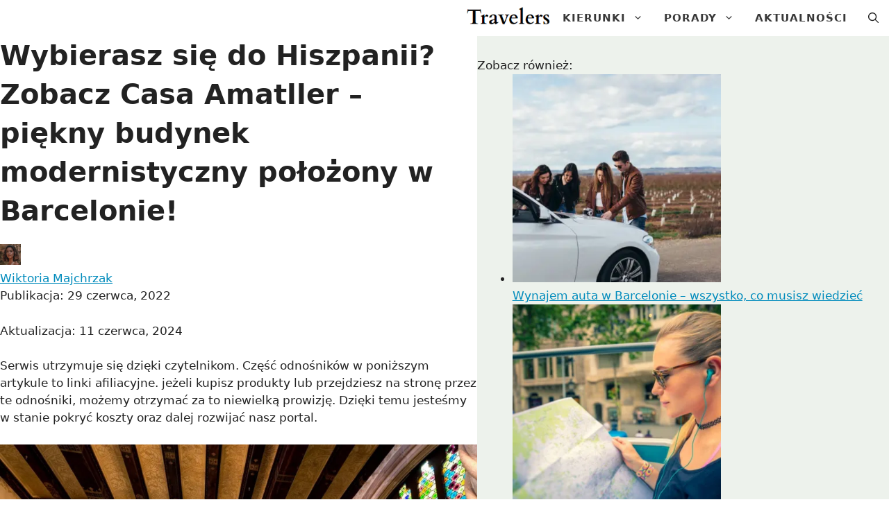

--- FILE ---
content_type: text/html; charset=UTF-8
request_url: https://travelers.pl/casa-amatller
body_size: 24448
content:
<!DOCTYPE html>
<html lang="pl-PL" prefix="og: https://ogp.me/ns#">
<head>
	<meta charset="UTF-8">
		<style>img:is([sizes="auto" i], [sizes^="auto," i]) { contain-intrinsic-size: 3000px 1500px }</style>
	    		<style id="nunito">
    		@font-face {
  font-display: swap; /* Check https:/developer.mozilla.org/en-US/docs/Web/CSS/@font-face/font-display for other options. */
  font-family: 'Hind Madurai';
  font-style: normal;
  font-weight: 400;
  src: url('https://travelers.pl/wp-content/plugins/contentation-core-v2/fonts/hind-madurai/hind-madurai-v11-latin-ext_latin-regular.eot'); /* IE9 Compat Modes */
  src: url('https://travelers.pl/wp-content/plugins/contentation-core-v2/fonts/hind-madurai/hind-madurai-v11-latin-ext_latin-regular.eot?#iefix') format('embedded-opentype'), /* IE6-IE8 */
       url('https://travelers.pl/wp-content/plugins/contentation-core-v2/fonts/hind-madurai/hind-madurai-v11-latin-ext_latin-regular.woff2') format('woff2'), /* Super Modern Browsers */
       url('https://travelers.pl/wp-content/plugins/contentation-core-v2/fonts/hind-madurai/hind-madurai-v11-latin-ext_latin-regular.woff') format('woff'), /* Modern Browsers */
       url('https://travelers.pl/wp-content/plugins/contentation-core-v2/fonts/hind-madurai/hind-madurai-v11-latin-ext_latin-regular.ttf') format('truetype'), /* Safari, Android, iOS */
       url('https://travelers.pl/wp-content/plugins/contentation-core-v2/fonts/hind-madurai/hind-madurai-v11-latin-ext_latin-regular.svg#HindMadurai') format('svg'); /* Legacy iOS */
}
/* hind-madurai-500 - latin-ext_latin */
@font-face {
  font-display: swap; /* Check https:/developer.mozilla.org/en-US/docs/Web/CSS/@font-face/font-display for other options. */
  font-family: 'Hind Madurai';
  font-style: normal;
  font-weight: 500;
  src: url('https://travelers.pl/wp-content/plugins/contentation-core-v2/fonts/hind-madurai/hind-madurai-v11-latin-ext_latin-500.eot'); /* IE9 Compat Modes */
  src: url('https://travelers.pl/wp-content/plugins/contentation-core-v2/fonts/hind-madurai/hind-madurai-v11-latin-ext_latin-500.eot?#iefix') format('embedded-opentype'), /* IE6-IE8 */
       url('https://travelers.pl/wp-content/plugins/contentation-core-v2/fonts/hind-madurai/hind-madurai-v11-latin-ext_latin-500.woff2') format('woff2'), /* Super Modern Browsers */
       url('https://travelers.pl/wp-content/plugins/contentation-core-v2/fonts/hind-madurai/hind-madurai-v11-latin-ext_latin-500.woff') format('woff'), /* Modern Browsers */
       url('https://travelers.pl/wp-content/plugins/contentation-core-v2/fonts/hind-madurai/hind-madurai-v11-latin-ext_latin-500.ttf') format('truetype'), /* Safari, Android, iOS */
       url('https://travelers.pl/wp-content/plugins/contentation-core-v2/fonts/hind-madurai/hind-madurai-v11-latin-ext_latin-500.svg#HindMadurai') format('svg'); /* Legacy iOS */
}
/* hind-madurai-700 - latin-ext_latin */
@font-face {
  font-display: swap; /* Check https:/developer.mozilla.org/en-US/docs/Web/CSS/@font-face/font-display for other options. */
  font-family: 'Hind Madurai';
  font-style: normal;
  font-weight: 700;
  src: url('https://travelers.pl/wp-content/plugins/contentation-core-v2/fonts/hind-madurai/hind-madurai-v11-latin-ext_latin-700.eot'); /* IE9 Compat Modes */
  src: url('https://travelers.pl/wp-content/plugins/contentation-core-v2/fonts/hind-madurai/hind-madurai-v11-latin-ext_latin-700.eot?#iefix') format('embedded-opentype'), /* IE6-IE8 */
       url('https://travelers.pl/wp-content/plugins/contentation-core-v2/fonts/hind-madurai/hind-madurai-v11-latin-ext_latin-700.woff2') format('woff2'), /* Super Modern Browsers */
       url('https://travelers.pl/wp-content/plugins/contentation-core-v2/fonts/hind-madurai/hind-madurai-v11-latin-ext_latin-700.woff') format('woff'), /* Modern Browsers */
       url('https://travelers.pl/wp-content/plugins/contentation-core-v2/fonts/hind-madurai/hind-madurai-v11-latin-ext_latin-700.ttf') format('truetype'), /* Safari, Android, iOS */
       url('https://travelers.pl/wp-content/plugins/contentation-core-v2/fonts/hind-madurai/hind-madurai-v11-latin-ext_latin-700.svg#HindMadurai') format('svg'); /* Legacy iOS */
}

    		</style>
 	<style>
	/* cardo-regular - latin_latin-ext */
@font-face {
  font-display: swap; /* Check https:/developer.mozilla.org/en-US/docs/Web/CSS/@font-face/font-display for other options. */
  font-family: 'Cardo';
  font-style: normal;
  font-weight: 400;
  src: url('https://travelers.pl/wp-content/plugins/contentation-core-v2/fonts/cardo/cardo-v19-latin_latin-ext-regular.eot'); /* IE9 Compat Modes */
  src: url('https://travelers.pl/wp-content/plugins/contentation-core-v2/fonts/cardo/cardo-v19-latin_latin-ext-regular.eot?#iefix') format('embedded-opentype'), /* IE6-IE8 */
       url('https://travelers.pl/wp-content/plugins/contentation-core-v2/fonts/cardo/cardo-v19-latin_latin-ext-regular.woff2') format('woff2'), /* Super Modern Browsers */
       url('https://travelers.pl/wp-content/plugins/contentation-core-v2/fonts/cardo/cardo-v19-latin_latin-ext-regular.woff') format('woff'), /* Modern Browsers */
       url('https://travelers.pl/wp-content/plugins/contentation-core-v2/fonts/cardo/cardo-v19-latin_latin-ext-regular.ttf') format('truetype'), /* Safari, Android, iOS */
       url('https://travelers.pl/wp-content/plugins/contentation-core-v2/fonts/cardo/cardo-v19-latin_latin-ext-regular.svg#Cardo') format('svg'); /* Legacy iOS */
}
/* cardo-italic - latin_latin-ext */
@font-face {
  font-display: swap; /* Check https:/developer.mozilla.org/en-US/docs/Web/CSS/@font-face/font-display for other options. */
  font-family: 'Cardo';
  font-style: italic;
  font-weight: 400;
  src: url('https://travelers.pl/wp-content/plugins/contentation-core-v2/fonts/cardo/cardo-v19-latin_latin-ext-italic.eot'); /* IE9 Compat Modes */
  src: url('https://travelers.pl/wp-content/plugins/contentation-core-v2/fonts/cardo/cardo-v19-latin_latin-ext-italic.eot?#iefix') format('embedded-opentype'), /* IE6-IE8 */
       url('https://travelers.pl/wp-content/plugins/contentation-core-v2/fonts/cardo/cardo-v19-latin_latin-ext-italic.woff2') format('woff2'), /* Super Modern Browsers */
       url('https://travelers.pl/wp-content/plugins/contentation-core-v2/fonts/cardo/cardo-v19-latin_latin-ext-italic.woff') format('woff'), /* Modern Browsers */
       url('https://travelers.pl/wp-content/plugins/contentation-core-v2/fonts/cardo/cardo-v19-latin_latin-ext-italic.ttf') format('truetype'), /* Safari, Android, iOS */
       url('https://travelers.pl/wp-content/plugins/contentation-core-v2/fonts/cardo/cardo-v19-latin_latin-ext-italic.svg#Cardo') format('svg'); /* Legacy iOS */
}
/* cardo-700 - latin_latin-ext */
@font-face {
  font-display: swap; /* Check https:/developer.mozilla.org/en-US/docs/Web/CSS/@font-face/font-display for other options. */
  font-family: 'Cardo';
  font-style: normal;
  font-weight: 700;
  src: url('https://travelers.pl/wp-content/plugins/contentation-core-v2/fonts/cardo/cardo-v19-latin_latin-ext-700.eot'); /* IE9 Compat Modes */
  src: url('https://travelers.pl/wp-content/plugins/contentation-core-v2/fonts/cardo/cardo-v19-latin_latin-ext-700.eot?#iefix') format('embedded-opentype'), /* IE6-IE8 */
       url('https://travelers.pl/wp-content/plugins/contentation-core-v2/fonts/cardo/cardo-v19-latin_latin-ext-700.woff2') format('woff2'), /* Super Modern Browsers */
       url('https://travelers.pl/wp-content/plugins/contentation-core-v2/fonts/cardo/cardo-v19-latin_latin-ext-700.woff') format('woff'), /* Modern Browsers */
       url('https://travelers.pl/wp-content/plugins/contentation-core-v2/fonts/cardo/cardo-v19-latin_latin-ext-700.ttf') format('truetype'), /* Safari, Android, iOS */
       url('https://travelers.pl/wp-content/plugins/contentation-core-v2/fonts/cardo/cardo-v19-latin_latin-ext-700.svg#Cardo') format('svg'); /* Legacy iOS */
}
</style>

<meta name="viewport" content="width=device-width, initial-scale=1">
<!-- Optymalizacja wyszukiwarek według Rank Math - https://rankmath.com/ -->
<title>Wybierasz się do Hiszpanii? Zobacz Casa Amatller – piękny budynek modernistyczny położony w Barcelonie! - Travelers</title>
<meta name="description" content="Odwiedziny w Casa Amatller mogą okazać się wspaniałym doświadczeniem dla wielbicieli ciekawostek o charakterze architektonicznym. Dowiedz się, co miejsce to"/>
<meta name="robots" content="follow, index, max-image-preview:large"/>
<link rel="canonical" href="https://infopodroze24.pl/casa-amatller" />
<meta property="og:locale" content="pl_PL" />
<meta property="og:type" content="article" />
<meta property="og:title" content="Wybierasz się do Hiszpanii? Zobacz Casa Amatller – piękny budynek modernistyczny położony w Barcelonie! - Travelers" />
<meta property="og:description" content="Odwiedziny w Casa Amatller mogą okazać się wspaniałym doświadczeniem dla wielbicieli ciekawostek o charakterze architektonicznym. Dowiedz się, co miejsce to" />
<meta property="og:url" content="https://infopodroze24.pl/casa-amatller" />
<meta property="og:site_name" content="Travelers" />
<meta property="article:section" content="Barcelona" />
<meta property="og:updated_time" content="2024-06-11T07:22:26+01:00" />
<meta property="og:image" content="https://travelers.pl/wp-content/uploads/2022/05/casa-amatller.jpg" />
<meta property="og:image:secure_url" content="https://travelers.pl/wp-content/uploads/2022/05/casa-amatller.jpg" />
<meta property="og:image:width" content="1600" />
<meta property="og:image:height" content="1067" />
<meta property="og:image:alt" content="casa amatller" />
<meta property="og:image:type" content="image/jpeg" />
<meta property="article:published_time" content="2022-06-29T13:28:21+01:00" />
<meta property="article:modified_time" content="2024-06-11T07:22:26+01:00" />
<meta name="twitter:card" content="summary_large_image" />
<meta name="twitter:title" content="Wybierasz się do Hiszpanii? Zobacz Casa Amatller – piękny budynek modernistyczny położony w Barcelonie! - Travelers" />
<meta name="twitter:description" content="Odwiedziny w Casa Amatller mogą okazać się wspaniałym doświadczeniem dla wielbicieli ciekawostek o charakterze architektonicznym. Dowiedz się, co miejsce to" />
<meta name="twitter:image" content="https://travelers.pl/wp-content/uploads/2022/05/casa-amatller.jpg" />
<meta name="twitter:label1" content="Napisane przez" />
<meta name="twitter:data1" content="Wiktoria Majchrzak" />
<meta name="twitter:label2" content="Czas czytania" />
<meta name="twitter:data2" content="2 minuty" />
<script type="application/ld+json" class="rank-math-schema">{"@context":"https://schema.org","@graph":[{"@type":["Person","Organization"],"@id":"https://travelers.pl/#person","name":"Wiktoria Majchrzak","logo":{"@type":"ImageObject","@id":"https://travelers.pl/#logo","url":"https://travelers.pl/wp-content/uploads/2021/12/travelers-logo-150x60.png","contentUrl":"https://travelers.pl/wp-content/uploads/2021/12/travelers-logo-150x60.png","caption":"Travelers","inLanguage":"pl-PL"},"image":{"@type":"ImageObject","@id":"https://travelers.pl/#logo","url":"https://travelers.pl/wp-content/uploads/2021/12/travelers-logo-150x60.png","contentUrl":"https://travelers.pl/wp-content/uploads/2021/12/travelers-logo-150x60.png","caption":"Travelers","inLanguage":"pl-PL"}},{"@type":"WebSite","@id":"https://travelers.pl/#website","url":"https://travelers.pl","name":"Travelers","publisher":{"@id":"https://travelers.pl/#person"},"inLanguage":"pl-PL"},{"@type":"ImageObject","@id":"https://travelers.pl/wp-content/uploads/2022/05/casa-amatller.jpg","url":"https://travelers.pl/wp-content/uploads/2022/05/casa-amatller.jpg","width":"1600","height":"1067","caption":"casa amatller","inLanguage":"pl-PL"},{"@type":"BreadcrumbList","@id":"https://infopodroze24.pl/casa-amatller#breadcrumb","itemListElement":[{"@type":"ListItem","position":"1","item":{"@id":"https://travelers.pl/europa","name":"Europa"}},{"@type":"ListItem","position":"2","item":{"@id":"https://travelers.pl/europa/hiszpania","name":"Hiszpania"}},{"@type":"ListItem","position":"3","item":{"@id":"https://travelers.pl/europa/hiszpania/barcelona","name":"Barcelona"}},{"@type":"ListItem","position":"4","item":{"@id":"https://travelers.pl/casa-amatller","name":"Wybierasz si\u0119 do Hiszpanii? Zobacz Casa Amatller \u2013 pi\u0119kny budynek modernistyczny po\u0142o\u017cony w Barcelonie!"}}]},{"@type":"WebPage","@id":"https://infopodroze24.pl/casa-amatller#webpage","url":"https://infopodroze24.pl/casa-amatller","name":"Wybierasz si\u0119 do Hiszpanii? Zobacz Casa Amatller \u2013 pi\u0119kny budynek modernistyczny po\u0142o\u017cony w Barcelonie! - Travelers","datePublished":"2022-06-29T13:28:21+01:00","dateModified":"2024-06-11T07:22:26+01:00","isPartOf":{"@id":"https://travelers.pl/#website"},"primaryImageOfPage":{"@id":"https://travelers.pl/wp-content/uploads/2022/05/casa-amatller.jpg"},"inLanguage":"pl-PL","breadcrumb":{"@id":"https://infopodroze24.pl/casa-amatller#breadcrumb"}},{"@type":"Person","@id":"https://travelers.pl/redakcja/wiktoria","name":"Wiktoria Majchrzak","url":"https://travelers.pl/redakcja/wiktoria","image":{"@type":"ImageObject","@id":"https://travelers.pl/wp-content/uploads/2021/12/wiktoria-majchrzak-150x150.webp","url":"https://travelers.pl/wp-content/uploads/2021/12/wiktoria-majchrzak-150x150.webp","caption":"Wiktoria Majchrzak","inLanguage":"pl-PL"}},{"@type":"BlogPosting","headline":"Wybierasz si\u0119 do Hiszpanii? Zobacz Casa Amatller \u2013 pi\u0119kny budynek modernistyczny po\u0142o\u017cony w Barcelonie! -","datePublished":"2022-06-29T13:28:21+01:00","dateModified":"2024-06-11T07:22:26+01:00","articleSection":"Barcelona","author":{"@id":"https://travelers.pl/redakcja/wiktoria","name":"Wiktoria Majchrzak"},"publisher":{"@id":"https://travelers.pl/#person"},"description":"Odwiedziny w Casa Amatller mog\u0105 okaza\u0107 si\u0119 wspania\u0142ym do\u015bwiadczeniem dla wielbicieli ciekawostek o charakterze architektonicznym. Dowiedz si\u0119, co miejsce to","name":"Wybierasz si\u0119 do Hiszpanii? Zobacz Casa Amatller \u2013 pi\u0119kny budynek modernistyczny po\u0142o\u017cony w Barcelonie! -","@id":"https://infopodroze24.pl/casa-amatller#richSnippet","isPartOf":{"@id":"https://infopodroze24.pl/casa-amatller#webpage"},"image":{"@id":"https://travelers.pl/wp-content/uploads/2022/05/casa-amatller.jpg"},"inLanguage":"pl-PL","mainEntityOfPage":{"@id":"https://infopodroze24.pl/casa-amatller#webpage"}}]}</script>
<!-- /Wtyczka Rank Math WordPress SEO -->

<script>
window._wpemojiSettings = {"baseUrl":"https:\/\/s.w.org\/images\/core\/emoji\/16.0.1\/72x72\/","ext":".png","svgUrl":"https:\/\/s.w.org\/images\/core\/emoji\/16.0.1\/svg\/","svgExt":".svg","source":{"concatemoji":"\/\/travelers.pl\/wp-includes\/js\/wp-emoji-release.min.js?ver=6.8.2"}};
/*! This file is auto-generated */
!function(s,n){var o,i,e;function c(e){try{var t={supportTests:e,timestamp:(new Date).valueOf()};sessionStorage.setItem(o,JSON.stringify(t))}catch(e){}}function p(e,t,n){e.clearRect(0,0,e.canvas.width,e.canvas.height),e.fillText(t,0,0);var t=new Uint32Array(e.getImageData(0,0,e.canvas.width,e.canvas.height).data),a=(e.clearRect(0,0,e.canvas.width,e.canvas.height),e.fillText(n,0,0),new Uint32Array(e.getImageData(0,0,e.canvas.width,e.canvas.height).data));return t.every(function(e,t){return e===a[t]})}function u(e,t){e.clearRect(0,0,e.canvas.width,e.canvas.height),e.fillText(t,0,0);for(var n=e.getImageData(16,16,1,1),a=0;a<n.data.length;a++)if(0!==n.data[a])return!1;return!0}function f(e,t,n,a){switch(t){case"flag":return n(e,"\ud83c\udff3\ufe0f\u200d\u26a7\ufe0f","\ud83c\udff3\ufe0f\u200b\u26a7\ufe0f")?!1:!n(e,"\ud83c\udde8\ud83c\uddf6","\ud83c\udde8\u200b\ud83c\uddf6")&&!n(e,"\ud83c\udff4\udb40\udc67\udb40\udc62\udb40\udc65\udb40\udc6e\udb40\udc67\udb40\udc7f","\ud83c\udff4\u200b\udb40\udc67\u200b\udb40\udc62\u200b\udb40\udc65\u200b\udb40\udc6e\u200b\udb40\udc67\u200b\udb40\udc7f");case"emoji":return!a(e,"\ud83e\udedf")}return!1}function g(e,t,n,a){var r="undefined"!=typeof WorkerGlobalScope&&self instanceof WorkerGlobalScope?new OffscreenCanvas(300,150):s.createElement("canvas"),o=r.getContext("2d",{willReadFrequently:!0}),i=(o.textBaseline="top",o.font="600 32px Arial",{});return e.forEach(function(e){i[e]=t(o,e,n,a)}),i}function t(e){var t=s.createElement("script");t.src=e,t.defer=!0,s.head.appendChild(t)}"undefined"!=typeof Promise&&(o="wpEmojiSettingsSupports",i=["flag","emoji"],n.supports={everything:!0,everythingExceptFlag:!0},e=new Promise(function(e){s.addEventListener("DOMContentLoaded",e,{once:!0})}),new Promise(function(t){var n=function(){try{var e=JSON.parse(sessionStorage.getItem(o));if("object"==typeof e&&"number"==typeof e.timestamp&&(new Date).valueOf()<e.timestamp+604800&&"object"==typeof e.supportTests)return e.supportTests}catch(e){}return null}();if(!n){if("undefined"!=typeof Worker&&"undefined"!=typeof OffscreenCanvas&&"undefined"!=typeof URL&&URL.createObjectURL&&"undefined"!=typeof Blob)try{var e="postMessage("+g.toString()+"("+[JSON.stringify(i),f.toString(),p.toString(),u.toString()].join(",")+"));",a=new Blob([e],{type:"text/javascript"}),r=new Worker(URL.createObjectURL(a),{name:"wpTestEmojiSupports"});return void(r.onmessage=function(e){c(n=e.data),r.terminate(),t(n)})}catch(e){}c(n=g(i,f,p,u))}t(n)}).then(function(e){for(var t in e)n.supports[t]=e[t],n.supports.everything=n.supports.everything&&n.supports[t],"flag"!==t&&(n.supports.everythingExceptFlag=n.supports.everythingExceptFlag&&n.supports[t]);n.supports.everythingExceptFlag=n.supports.everythingExceptFlag&&!n.supports.flag,n.DOMReady=!1,n.readyCallback=function(){n.DOMReady=!0}}).then(function(){return e}).then(function(){var e;n.supports.everything||(n.readyCallback(),(e=n.source||{}).concatemoji?t(e.concatemoji):e.wpemoji&&e.twemoji&&(t(e.twemoji),t(e.wpemoji)))}))}((window,document),window._wpemojiSettings);
</script>
<style id='wp-emoji-styles-inline-css'>

	img.wp-smiley, img.emoji {
		display: inline !important;
		border: none !important;
		box-shadow: none !important;
		height: 1em !important;
		width: 1em !important;
		margin: 0 0.07em !important;
		vertical-align: -0.1em !important;
		background: none !important;
		padding: 0 !important;
	}
</style>
<link rel='stylesheet' id='wp-block-library-css' href='//travelers.pl/wp-includes/css/dist/block-library/style.min.css?ver=6.8.2' media='all' />
<style id='classic-theme-styles-inline-css'>
/*! This file is auto-generated */
.wp-block-button__link{color:#fff;background-color:#32373c;border-radius:9999px;box-shadow:none;text-decoration:none;padding:calc(.667em + 2px) calc(1.333em + 2px);font-size:1.125em}.wp-block-file__button{background:#32373c;color:#fff;text-decoration:none}
</style>
<style id='acf-rank-summary-style-inline-css'>
.rank-summary,body .rank-summary{background:#fff;padding:15px;border-radius:var(--border-radius-default);margin-bottom:60px}.rank-summary h2,body .rank-summary h2{margin-bottom:30px}.rank-summary .image,body .rank-summary .image{text-align:center}.rank-summary .product-in-summary,body .rank-summary .product-in-summary{display:grid;grid-template-columns:100px 1fr 300px;gap:20px;border-bottom:1px solid #ddd;margin-bottom:15px;padding:15px 0}@media (max-width: 760px){.rank-summary .product-in-summary,body .rank-summary .product-in-summary{grid-template-columns:200px 1fr}}@media (max-width: 550px){.rank-summary .product-in-summary,body .rank-summary .product-in-summary{grid-template-columns:1fr}}.rank-summary .product-in-summary:last-child,body .rank-summary .product-in-summary:last-child{border-bottom:none}.rank-summary .product-in-summary .title,body .rank-summary .product-in-summary .title{color:var(--cnt-button-bg);font-size:22px;line-height:30px}.rank-summary .product-in-summary .product-links,body .rank-summary .product-in-summary .product-links{margin-right:0;margin-left:auto;width:100%}@media (max-width: 760px){.rank-summary .product-in-summary .product-links,body .rank-summary .product-in-summary .product-links{grid-column-start:span 2}}@media (max-width: 550px){.rank-summary .product-in-summary .product-links,body .rank-summary .product-in-summary .product-links{grid-column-start:auto}}.rank-summary .product-in-summary .product-info,body .rank-summary .product-in-summary .product-info{display:flex;flex-direction:column}.rank-summary .offers,body .rank-summary .offers{display:flex;flex-direction:column;gap:8px}.rank-summary .btn,body .rank-summary .btn{display:flex;align-content:center;justify-content:center;background:#fff;border:2px solid var(--cnt-button-bg);color:var(--cnt-button-bg);margin-bottom:0;font-size:14px}.rank-summary .btn strong,body .rank-summary .btn strong{font-size:16px}.rank-summary .image,.rank-summary img,body .rank-summary .image,body .rank-summary img{object-fit:cover}.rank-summary .label,body .rank-summary .label{background:var(--cnt-button-bg);border-radius:var(--border-radius-default);color:#fff;display:inline;width:max-content;padding:0 10px;font-size:13px;text-transform:uppercase;letter-spacing:1px;margin-bottom:6px}.rank-summary .see-details,body .rank-summary .see-details{display:flex;align-items:center;gap:6px;color:#888;font-size:14px}.rank-summary .rating,.rank-summary .price,body .rank-summary .rating,body .rank-summary .price{line-height:1.6;font-size:14px}.rank-summary .rating strong,.rank-summary .price strong,body .rank-summary .rating strong,body .rank-summary .price strong{font-size:20px}.rank-summary .after-title,body .rank-summary .after-title{display:flex;flex-wrap:wrap;column-gap:10px}

</style>
<style id='acf-product-box-style-inline-css'>
/* line 4, /Users/marcin.dziadek/Local Sites/plugins/contentation-produkty/blocks/product-box/scss/styles.scss */
.product-box-block {
  font-family: var(--sans-serif-font);
  background-color: #fff;
  border-radius: 10px;
  box-shadow: 0 0.5rem 1.2rem rgba(0, 0, 0, 0.15);
  border: 1px solid #e0e0e0;
  padding: 15px;
  margin: 45px auto 70px;
  position: relative;
  display: grid;
  grid-template-columns: 200px repeat(3, 1fr);
  align-items: center;
  grid-template-areas: "name name name label" "image col-2 col-2 col-2";
  grid-template-areas: "image name name col-2";
}

/* line 21, /Users/marcin.dziadek/Local Sites/plugins/contentation-produkty/blocks/product-box/scss/styles.scss */
.product-box-block .image img {
  max-height: 150px;
  width: auto;
}

/* line 25, /Users/marcin.dziadek/Local Sites/plugins/contentation-produkty/blocks/product-box/scss/styles.scss */
.product-box-block.featured {
  border: 4px solid var(--cnt-button-bg);
  z-index: 1;
}

/* line 28, /Users/marcin.dziadek/Local Sites/plugins/contentation-produkty/blocks/product-box/scss/styles.scss */
.product-box-block.featured .label {
  position: absolute;
  top: -34px;
  right: -34px;
  background: var(--cnt-button-bg-hover);
  font-weight: 900;
  z-index: 1;
}

/* line 35, /Users/marcin.dziadek/Local Sites/plugins/contentation-produkty/blocks/product-box/scss/styles.scss */
.product-box-block.featured .label:after {
  content: " ";
  display: block;
  position: absolute;
  right: 1px;
  bottom: -16px;
  border-color: var(--cnt-button-bg) transparent transparent;
  border-style: solid;
  border-width: 16px 16px 0 0;
  z-index: -1;
}

/* line 48, /Users/marcin.dziadek/Local Sites/plugins/contentation-produkty/blocks/product-box/scss/styles.scss */
.product-box-block.is-pros {
  grid-template-areas: "name name name label" "image col-2 col-2 col-2" "image short-description short-description short-description" "offers offers offers offers";
}

/* line 54, /Users/marcin.dziadek/Local Sites/plugins/contentation-produkty/blocks/product-box/scss/styles.scss */
.product-box-block.is-pros .pros-cons {
  grid-area: col-2;
}

/* line 57, /Users/marcin.dziadek/Local Sites/plugins/contentation-produkty/blocks/product-box/scss/styles.scss */
.product-box-block.is-pros .offers {
  grid-area: offers;
}

/* line 60, /Users/marcin.dziadek/Local Sites/plugins/contentation-produkty/blocks/product-box/scss/styles.scss */
.product-box-block.is-pros .image img {
  max-height: 100%;
  width: auto;
}

/* line 65, /Users/marcin.dziadek/Local Sites/plugins/contentation-produkty/blocks/product-box/scss/styles.scss */
.product-box-block.is-description {
  grid-template-areas: "name name name label" "image col-2 col-2 col-2" "image offers offers offers";
}

/* line 70, /Users/marcin.dziadek/Local Sites/plugins/contentation-produkty/blocks/product-box/scss/styles.scss */
.product-box-block.is-description .product-description {
  grid-area: col-2;
}

/* line 73, /Users/marcin.dziadek/Local Sites/plugins/contentation-produkty/blocks/product-box/scss/styles.scss */
.product-box-block.is-description .offers {
  grid-area: offers;
}

/* line 77, /Users/marcin.dziadek/Local Sites/plugins/contentation-produkty/blocks/product-box/scss/styles.scss */
.product-box-block.is-pros.is-description {
  grid-template-areas: "name name name label" "image col-2 col-2 col-2" "image short-description short-description short-description" "offers offers offers offers";
}

/* line 83, /Users/marcin.dziadek/Local Sites/plugins/contentation-produkty/blocks/product-box/scss/styles.scss */
.product-box-block.is-pros.is-description .product-description {
  grid-area: short-description;
}

/* line 87, /Users/marcin.dziadek/Local Sites/plugins/contentation-produkty/blocks/product-box/scss/styles.scss */
.product-box-block .name {
  grid-area: name;
  font-weight: 700;
  font-size: 1.5rem;
  margin-bottom: 25px;
  display: block;
}

/* line 94, /Users/marcin.dziadek/Local Sites/plugins/contentation-produkty/blocks/product-box/scss/styles.scss */
.product-box-block .label {
  font-family: var(--sans-serif-font);
  grid-area: label;
  justify-self: end;
  padding: 2px 6px 2px 10px;
  background-color: var(--accent);
  color: #fff;
  text-align: center;
  margin-bottom: 25px;
  text-transform: uppercase;
  font-size: 0.7rem;
  letter-spacing: 1px;
}

/* line 107, /Users/marcin.dziadek/Local Sites/plugins/contentation-produkty/blocks/product-box/scss/styles.scss */
.product-box-block .image {
  grid-area: image;
  text-align: center;
  padding: 0 15px 0 0;
}

/* line 112, /Users/marcin.dziadek/Local Sites/plugins/contentation-produkty/blocks/product-box/scss/styles.scss */
.product-box-block .pros-cons {
  display: flex;
  order: 5;
  gap: 20px;
  line-height: 1.7;
}

/* line 117, /Users/marcin.dziadek/Local Sites/plugins/contentation-produkty/blocks/product-box/scss/styles.scss */
.product-box-block .pros-cons .pros, .product-box-block .pros-cons .cons {
  flex-basis: 50%;
  font-size: 0.9rem;
}

/* line 120, /Users/marcin.dziadek/Local Sites/plugins/contentation-produkty/blocks/product-box/scss/styles.scss */
.product-box-block .pros-cons .pros ul, .product-box-block .pros-cons .cons ul {
  list-style: none;
  margin: 0 !important;
}

/* line 123, /Users/marcin.dziadek/Local Sites/plugins/contentation-produkty/blocks/product-box/scss/styles.scss */
.product-box-block .pros-cons .pros ul li, .product-box-block .pros-cons .cons ul li {
  margin: 0 !important;
  position: relative;
  text-indent: 20px;
}

/* line 127, /Users/marcin.dziadek/Local Sites/plugins/contentation-produkty/blocks/product-box/scss/styles.scss */
.product-box-block .pros-cons .pros ul li:before, .product-box-block .pros-cons .cons ul li:before {
  content: "";
  background-size: cover;
  width: 16px;
  height: 16px;
  display: block;
  position: absolute;
  left: 0;
  top: 5px;
}

/* line 141, /Users/marcin.dziadek/Local Sites/plugins/contentation-produkty/blocks/product-box/scss/styles.scss */
.product-box-block .product-description {
  font-size: 0.9rem;
  grid-area: short-description;
  grid-column-start: 1;
  grid-column-end: 5;
  padding: 15px 0;
  line-height: 1.6;
}

/* line 148, /Users/marcin.dziadek/Local Sites/plugins/contentation-produkty/blocks/product-box/scss/styles.scss */
.product-box-block .product-description .short-description {
  max-height: 38px;
  position: relative;
}

/* line 151, /Users/marcin.dziadek/Local Sites/plugins/contentation-produkty/blocks/product-box/scss/styles.scss */
.product-box-block .product-description .short-description:after {
  content: "";
  height: 25px;
  width: 100%;
  background: linear-gradient(180deg, rgba(255, 0, 0, 0), white);
  position: absolute;
  bottom: -5px;
}

/* line 164, /Users/marcin.dziadek/Local Sites/plugins/contentation-produkty/blocks/product-box/scss/styles.scss */
.product-box-block .offers {
  grid-area: col-2;
  align-self: center;
  display: flex;
  flex-wrap: wrap;
  gap: 15px;
  justify-content: center;
}

/* line 171, /Users/marcin.dziadek/Local Sites/plugins/contentation-produkty/blocks/product-box/scss/styles.scss */
.product-box-block .offers img {
  height: 16px;
  width: auto !important;
}

/* line 178, /Users/marcin.dziadek/Local Sites/plugins/contentation-produkty/blocks/product-box/scss/styles.scss */
.pros ul li:before {
  background-image: url("data:image/svg+xml,%3Csvg xmlns='http://www.w3.org/2000/svg' width='16' height='16' fill='%230eac50' class='bi bi-check-circle' viewBox='0 0 16 16'%3E%3Cpath d='M8 15A7 7 0 1 1 8 1a7 7 0 0 1 0 14zm0 1A8 8 0 1 0 8 0a8 8 0 0 0 0 16z'/%3E%3Cpath d='M10.97 4.97a.235.235 0 0 0-.02.022L7.477 9.417 5.384 7.323a.75.75 0 0 0-1.06 1.06L6.97 11.03a.75.75 0 0 0 1.079-.02l3.992-4.99a.75.75 0 0 0-1.071-1.05z'/%3E%3C/svg%3E");
}

/* line 182, /Users/marcin.dziadek/Local Sites/plugins/contentation-produkty/blocks/product-box/scss/styles.scss */
.cons ul li:before {
  background-image: url("data:image/svg+xml,%3Csvg xmlns='http://www.w3.org/2000/svg' width='16' height='16' fill='%23f83c3c' class='bi bi-x-circle' viewBox='0 0 16 16'%3E%3Cpath d='M8 15A7 7 0 1 1 8 1a7 7 0 0 1 0 14zm0 1A8 8 0 1 0 8 0a8 8 0 0 0 0 16z'/%3E%3Cpath d='M4.646 4.646a.5.5 0 0 1 .708 0L8 7.293l2.646-2.647a.5.5 0 0 1 .708.708L8.707 8l2.647 2.646a.5.5 0 0 1-.708.708L8 8.707l-2.646 2.647a.5.5 0 0 1-.708-.708L7.293 8 4.646 5.354a.5.5 0 0 1 0-.708z'/%3E%3C/svg%3E");
}

@media screen and (max-width: 900px) {
  /* line 190, /Users/marcin.dziadek/Local Sites/plugins/contentation-produkty/blocks/product-box/scss/styles.scss */
  .product-box-block .offers {
    display: flex;
    gap: 15px;
    justify-content: center;
    flex-wrap: wrap;
  }
  /* line 197, /Users/marcin.dziadek/Local Sites/plugins/contentation-produkty/blocks/product-box/scss/styles.scss */
  .product-box-block .pros ul, .product-box-block .cons ul {
    margin: 0 0 10px 10px;
  }
}

@media screen and (max-width: 600px) {
  /* line 206, /Users/marcin.dziadek/Local Sites/plugins/contentation-produkty/blocks/product-box/scss/styles.scss */
  .product-box-block {
    display: grid;
    grid-template-columns: 1fr 1fr 1fr 1fr !important;
    grid-template-areas: "label label label label" "name name name name" "image image image image" "offers offers offers offers" "col-2 col-2 col-2 col-2" "short-description short-description short-description short-description" !important;
  }
  /* line 217, /Users/marcin.dziadek/Local Sites/plugins/contentation-produkty/blocks/product-box/scss/styles.scss */
  .product-box-block .name {
    margin-bottom: 10px;
  }
  /* line 220, /Users/marcin.dziadek/Local Sites/plugins/contentation-produkty/blocks/product-box/scss/styles.scss */
  .product-box-block .image {
    text-align: center;
    margin-bottom: 30px;
    padding: 10px;
  }
  /* line 225, /Users/marcin.dziadek/Local Sites/plugins/contentation-produkty/blocks/product-box/scss/styles.scss */
  .product-box-block .label {
    top: -20px !important;
    right: -20px !important;
  }
  /* line 229, /Users/marcin.dziadek/Local Sites/plugins/contentation-produkty/blocks/product-box/scss/styles.scss */
  .product-box-block .offers {
    display: flex;
    gap: 15px;
    justify-content: center;
    flex-wrap: wrap;
  }
  /* line 235, /Users/marcin.dziadek/Local Sites/plugins/contentation-produkty/blocks/product-box/scss/styles.scss */
  .product-box-block .pros, .product-box-block .cons {
    line-height: 1.8;
    font-size: 14px;
    margin-bottom: 20px;
  }
  /* line 239, /Users/marcin.dziadek/Local Sites/plugins/contentation-produkty/blocks/product-box/scss/styles.scss */
  .product-box-block .pros ul, .product-box-block .cons ul {
    margin: 0 0 10px 10px;
  }
}

@media screen and (max-width: 480px) {
  /* line 248, /Users/marcin.dziadek/Local Sites/plugins/contentation-produkty/blocks/product-box/scss/styles.scss */
  .product-box-block .pros-cons {
    display: block;
  }
}

/*# sourceMappingURL=../styles.map */
</style>
<style id='acf-product-box-with-content-style-inline-css'>
.product-extended{padding:60px 0 60px;border-top:1px solid rgba(0,0,0,0.3)}.product-grid{display:grid;grid-template-columns:320px 1fr;gap:45px}@media (max-width: 760px){.product-grid{grid-template-columns:1fr}}.product-grid .product-info .inner-container{background:#fff;padding:30px 10px;box-shadow:0 0.5rem 1.2rem rgba(0,0,0,0.15);border-radius:var(--border-radius-default)}@media (max-width: 760px){.product-grid .product-info .inner-container{display:grid;grid-template-columns:1fr 1fr;gap:15px}.product-grid .product-info .inner-container .show-mobile{display:block !important}}@media (max-width: 530px){.product-grid .product-info .inner-container{grid-template-columns:1fr}}.product-grid .product-info .inner-container .image{text-align:center}.product-grid .product-info .inner-container .title{font-size:1.6rem;font-weight:700;display:none;grid-column-start:span 2;margin-bottom:20px;margin-top:-20px}@media (max-width: 530px){.product-grid .product-info .inner-container .title{grid-column-start:auto}}.product-grid .product-info .inner-container .pros,.product-grid .product-info .inner-container .cons{font-size:0.9rem}.product-grid .product-info .inner-container .pros ul,.product-grid .product-info .inner-container .cons ul{display:flex;flex-direction:column;gap:5px;list-style:none;margin:0 !important}.product-grid .product-info .inner-container .pros ul li,.product-grid .product-info .inner-container .cons ul li{margin:0 !important;position:relative;text-indent:20px}.product-grid .product-info .inner-container .pros ul li:before,.product-grid .product-info .inner-container .cons ul li:before{content:"";background-size:cover;width:16px;height:16px;display:block;position:absolute;left:0;top:5px}.product-grid .product-info .inner-container .pros .label,.product-grid .product-info .inner-container .cons .label{font-weight:700;margin-bottom:10px;display:block}.product-grid .product-info .pros{margin-bottom:15px}.product-grid .offers{display:flex;flex-direction:column;gap:15px}.product-grid .offers .btn{background:var(--cnt-button-bg);border-radius:var(--border-radius-default);text-align:center;color:#fff;padding:6px}.product-grid .offers .btn strong{text-transform:capitalize}.product-grid .offers .btn:hover{background:var(--cnt-button-bg-hover);box-shadow:0 0.5em 0.5em -0.4em var(--cnt-button-bg);transform:translateY(-0.25em);transition:all 0.5s}.product-grid .features{margin-bottom:15px;font-size:15px}.product-grid .features ul{display:flex;flex-direction:column;gap:5px;list-style:none;margin:0 !important}.product-grid .features ul li{margin:0 !important;position:relative;border-bottom:1px solid rgba(0,0,0,0.1)}.product-grid .features ul li:last-child{border-bottom:none}

</style>
<style id='acf-rankings-list-style-inline-css'>
.rank-summary,body .rank-summary{background:#fff;padding:15px;border-radius:var(--border-radius-default);margin-bottom:60px}.rank-summary h2,body .rank-summary h2{margin-bottom:30px}.rank-summary .image,body .rank-summary .image{text-align:center}.rank-summary .product-in-summary,body .rank-summary .product-in-summary{display:grid;grid-template-columns:100px 1fr 300px;gap:20px;border-bottom:1px solid #ddd;margin-bottom:15px;padding:15px 0}@media (max-width: 760px){.rank-summary .product-in-summary,body .rank-summary .product-in-summary{grid-template-columns:200px 1fr}}@media (max-width: 550px){.rank-summary .product-in-summary,body .rank-summary .product-in-summary{grid-template-columns:1fr}}.rank-summary .product-in-summary:last-child,body .rank-summary .product-in-summary:last-child{border-bottom:none}.rank-summary .product-in-summary .title,body .rank-summary .product-in-summary .title{color:var(--cnt-button-bg);font-size:22px;line-height:30px}.rank-summary .product-in-summary .product-links,body .rank-summary .product-in-summary .product-links{margin-right:0;margin-left:auto;width:100%}@media (max-width: 760px){.rank-summary .product-in-summary .product-links,body .rank-summary .product-in-summary .product-links{grid-column-start:span 2}}@media (max-width: 550px){.rank-summary .product-in-summary .product-links,body .rank-summary .product-in-summary .product-links{grid-column-start:auto}}.rank-summary .product-in-summary .product-info,body .rank-summary .product-in-summary .product-info{display:flex;flex-direction:column}.rank-summary .offers,body .rank-summary .offers{display:flex;flex-direction:column;gap:8px}.rank-summary .btn,body .rank-summary .btn{display:flex;align-content:center;justify-content:center;background:#fff;border:2px solid var(--cnt-button-bg);color:var(--cnt-button-bg);margin-bottom:0;font-size:14px}.rank-summary .btn strong,body .rank-summary .btn strong{font-size:16px}.rank-summary .image,.rank-summary img,body .rank-summary .image,body .rank-summary img{object-fit:cover}.rank-summary .label,body .rank-summary .label{background:var(--cnt-button-bg);border-radius:var(--border-radius-default);color:#fff;display:inline;width:max-content;padding:0 10px;font-size:13px;text-transform:uppercase;letter-spacing:1px;margin-bottom:6px}.rank-summary .see-details,body .rank-summary .see-details{display:flex;align-items:center;gap:6px;color:#888;font-size:14px}.rank-summary .rating,.rank-summary .price,body .rank-summary .rating,body .rank-summary .price{line-height:1.6;font-size:14px}.rank-summary .rating strong,.rank-summary .price strong,body .rank-summary .rating strong,body .rank-summary .price strong{font-size:20px}.rank-summary .after-title,body .rank-summary .after-title{display:flex;flex-wrap:wrap;column-gap:10px}

</style>
<style id='age-gate-custom-inline-css'>
:root{--ag-background-color: rgba(255,255,255,1);--ag-background-image-position: center center;--ag-background-image-opacity: 1;--ag-form-background: rgba(255,255,255,1);--ag-text-color: #000000;--ag-blur: 5px;}
</style>
<link rel='stylesheet' id='age-gate-css' href='//travelers.pl/wp-content/plugins/age-gate/dist/main.css?ver=3.5.2' media='all' />
<style id='age-gate-options-inline-css'>
:root{--ag-background-color: rgba(255,255,255,1);--ag-background-image-position: center center;--ag-background-image-opacity: 1;--ag-form-background: rgba(255,255,255,1);--ag-text-color: #000000;--ag-blur: 5px;}
</style>
<link rel='stylesheet' id='cnt-core-style-css' href='//travelers.pl/wp-content/plugins/contentation-core-v2/css/styles.css?ver=1.0.3' media='all' />
<link rel='stylesheet' id='cnt-produkty-style-css' href='//travelers.pl/wp-content/plugins/contentation-produkty/styles.css?ver=787' media='all' />
<link rel='stylesheet' id='generate-comments-css' href='//travelers.pl/wp-content/themes/generatepress/assets/css/components/comments.min.css?ver=3.3.1' media='all' />
<link rel='stylesheet' id='generate-widget-areas-css' href='//travelers.pl/wp-content/themes/generatepress/assets/css/components/widget-areas.min.css?ver=3.3.1' media='all' />
<link rel='stylesheet' id='generate-style-css' href='//travelers.pl/wp-content/themes/generatepress/assets/css/main.min.css?ver=3.3.1' media='all' />
<style id='generate-style-inline-css'>
body{background-color:var(--base-3);color:var(--contrast);}a{color:var(--accent);}a{text-decoration:underline;}.entry-title a, .site-branding a, a.button, .wp-block-button__link, .main-navigation a{text-decoration:none;}a:hover, a:focus, a:active{color:var(--secondary-color);}.grid-container{max-width:1300px;}.wp-block-group__inner-container{max-width:1300px;margin-left:auto;margin-right:auto;}@media (max-width: 500px) and (min-width: 1001px){.inside-header{display:flex;flex-direction:column;align-items:center;}.site-logo, .site-branding{margin-bottom:1.5em;}#site-navigation{margin:0 auto;}.header-widget{margin-top:1.5em;}}.site-header .header-image{width:220px;}.navigation-search{position:absolute;left:-99999px;pointer-events:none;visibility:hidden;z-index:20;width:100%;top:0;transition:opacity 100ms ease-in-out;opacity:0;}.navigation-search.nav-search-active{left:0;right:0;pointer-events:auto;visibility:visible;opacity:1;}.navigation-search input[type="search"]{outline:0;border:0;vertical-align:bottom;line-height:1;opacity:0.9;width:100%;z-index:20;border-radius:0;-webkit-appearance:none;height:60px;}.navigation-search input::-ms-clear{display:none;width:0;height:0;}.navigation-search input::-ms-reveal{display:none;width:0;height:0;}.navigation-search input::-webkit-search-decoration, .navigation-search input::-webkit-search-cancel-button, .navigation-search input::-webkit-search-results-button, .navigation-search input::-webkit-search-results-decoration{display:none;}.gen-sidebar-nav .navigation-search{top:auto;bottom:0;}:root{--contrast:#222222;--contrast-2:#575760;--contrast-3:#b2b2be;--base:#edf2ec;--base-2:#edf2ec;--base-3:#fff;--accent:#018bbc;--secondary-color:#febb00;--btn-bg:#018bbc;--btn-color:#edf2ec;}:root .has-contrast-color{color:var(--contrast);}:root .has-contrast-background-color{background-color:var(--contrast);}:root .has-contrast-2-color{color:var(--contrast-2);}:root .has-contrast-2-background-color{background-color:var(--contrast-2);}:root .has-contrast-3-color{color:var(--contrast-3);}:root .has-contrast-3-background-color{background-color:var(--contrast-3);}:root .has-base-color{color:var(--base);}:root .has-base-background-color{background-color:var(--base);}:root .has-base-2-color{color:var(--base-2);}:root .has-base-2-background-color{background-color:var(--base-2);}:root .has-base-3-color{color:var(--base-3);}:root .has-base-3-background-color{background-color:var(--base-3);}:root .has-accent-color{color:var(--accent);}:root .has-accent-background-color{background-color:var(--accent);}:root .has-secondary-color-color{color:var(--secondary-color);}:root .has-secondary-color-background-color{background-color:var(--secondary-color);}:root .has-btn-bg-color{color:var(--btn-bg);}:root .has-btn-bg-background-color{background-color:var(--btn-bg);}:root .has-btn-color-color{color:var(--btn-color);}:root .has-btn-color-background-color{background-color:var(--btn-color);}.site-info{font-family:Tahoma;}h1{font-weight:700;font-size:2.5rem;letter-spacing:0rem;line-height:1.4;}@media (max-width:768px){h1{font-size:1.8rem;}}h2{font-family:Cardo, Georgia, Times, "Times New Roman", "Noto Serif", serif;;font-weight:700;font-size:2rem;line-height:2.2rem;}h3{font-family:"Hind Murai", Verdana, Roboto, sans-serif;;font-weight:700;font-size:1.3rem;line-height:1.4em;}.top-bar{background-color:var(--base);color:#ffffff;}.top-bar a{color:#ffffff;}.top-bar a:hover{color:#303030;}.site-header{background-color:rgba(255,255,255,0.77);color:var(--contrast);}.site-header a{color:var(--accent);}.main-title a,.main-title a:hover{color:var(--contrast);}.site-description{color:var(--contrast-2);}.main-navigation,.main-navigation ul ul{background-color:var(--base-3);}.main-navigation .main-nav ul li a, .main-navigation .menu-toggle, .main-navigation .menu-bar-items{color:var(--contrast);}.main-navigation .main-nav ul li:not([class*="current-menu-"]):hover > a, .main-navigation .main-nav ul li:not([class*="current-menu-"]):focus > a, .main-navigation .main-nav ul li.sfHover:not([class*="current-menu-"]) > a, .main-navigation .menu-bar-item:hover > a, .main-navigation .menu-bar-item.sfHover > a{color:var(--secondary-color);}button.menu-toggle:hover,button.menu-toggle:focus{color:var(--contrast);}.main-navigation .main-nav ul li[class*="current-menu-"] > a{color:var(--accent);}.navigation-search input[type="search"],.navigation-search input[type="search"]:active, .navigation-search input[type="search"]:focus, .main-navigation .main-nav ul li.search-item.active > a, .main-navigation .menu-bar-items .search-item.active > a{color:var(--secondary-color);}.main-navigation ul ul{background-color:var(--base-3);}.main-navigation .main-nav ul ul li a{color:var(--contrast);}.separate-containers .inside-article, .separate-containers .comments-area, .separate-containers .page-header, .one-container .container, .separate-containers .paging-navigation, .inside-page-header{background-color:var(--base-3);}.entry-title a{color:var(--contrast);}.entry-title a:hover{color:var(--contrast-2);}.entry-meta{color:var(--contrast-2);}.sidebar .widget{background-color:var(--base-3);}.footer-widgets{color:var(--contrast);background-color:var(--base);}.footer-widgets a{color:var(--accent);}.footer-widgets a:hover{color:var(--secondary-color);}.site-info{color:var(--base);background-color:var(--accent);}.site-info a{color:var(--base-2);}.site-info a:hover{color:var(--base);}.footer-bar .widget_nav_menu .current-menu-item a{color:var(--base);}input[type="text"],input[type="email"],input[type="url"],input[type="password"],input[type="search"],input[type="tel"],input[type="number"],textarea,select{color:var(--contrast);background-color:var(--base-2);border-color:var(--base);}input[type="text"]:focus,input[type="email"]:focus,input[type="url"]:focus,input[type="password"]:focus,input[type="search"]:focus,input[type="tel"]:focus,input[type="number"]:focus,textarea:focus,select:focus{color:var(--contrast);background-color:var(--base-2);border-color:var(--contrast-3);}button,html input[type="button"],input[type="reset"],input[type="submit"],a.button,a.wp-block-button__link:not(.has-background){color:var(--base-2);background-color:var(--accent);}button:hover,html input[type="button"]:hover,input[type="reset"]:hover,input[type="submit"]:hover,a.button:hover,button:focus,html input[type="button"]:focus,input[type="reset"]:focus,input[type="submit"]:focus,a.button:focus,a.wp-block-button__link:not(.has-background):active,a.wp-block-button__link:not(.has-background):focus,a.wp-block-button__link:not(.has-background):hover{color:#ffffff;background-color:var(--secondary-color);}a.generate-back-to-top{background-color:rgba( 0,0,0,0.4 );color:#ffffff;}a.generate-back-to-top:hover,a.generate-back-to-top:focus{background-color:rgba( 0,0,0,0.6 );color:#ffffff;}:root{--gp-search-modal-bg-color:var(--base-3);--gp-search-modal-text-color:var(--contrast);--gp-search-modal-overlay-bg-color:rgba(0,0,0,0.2);}@media (max-width: 1000px){.main-navigation .menu-bar-item:hover > a, .main-navigation .menu-bar-item.sfHover > a{background:none;color:var(--contrast);}}.nav-below-header .main-navigation .inside-navigation.grid-container, .nav-above-header .main-navigation .inside-navigation.grid-container{padding:0px 25px 0px 25px;}.separate-containers .inside-article, .separate-containers .comments-area, .separate-containers .page-header, .separate-containers .paging-navigation, .one-container .site-content, .inside-page-header{padding:0px;}.site-main .wp-block-group__inner-container{padding:0px;}.separate-containers .paging-navigation{padding-top:20px;padding-bottom:20px;}.entry-content .alignwide, body:not(.no-sidebar) .entry-content .alignfull{margin-left:-0px;width:calc(100% + 0px);max-width:calc(100% + 0px);}.one-container.right-sidebar .site-main,.one-container.both-right .site-main{margin-right:0px;}.one-container.left-sidebar .site-main,.one-container.both-left .site-main{margin-left:0px;}.one-container.both-sidebars .site-main{margin:0px;}.one-container.archive .post:not(:last-child):not(.is-loop-template-item), .one-container.blog .post:not(:last-child):not(.is-loop-template-item){padding-bottom:0px;}.main-navigation .main-nav ul li a,.menu-toggle,.main-navigation .menu-bar-item > a{padding-left:15px;padding-right:15px;line-height:50px;}.main-navigation .main-nav ul ul li a{padding:0px 15px 0px 15px;}.main-navigation ul ul{width:230px;}.navigation-search input[type="search"]{height:50px;}.rtl .menu-item-has-children .dropdown-menu-toggle{padding-left:15px;}.menu-item-has-children .dropdown-menu-toggle{padding-right:15px;}.menu-item-has-children ul .dropdown-menu-toggle{padding-top:0px;padding-bottom:0px;margin-top:-0px;}.rtl .main-navigation .main-nav ul li.menu-item-has-children > a{padding-right:15px;}@media (max-width:768px){.separate-containers .inside-article, .separate-containers .comments-area, .separate-containers .page-header, .separate-containers .paging-navigation, .one-container .site-content, .inside-page-header{padding:0px;}.site-main .wp-block-group__inner-container{padding:0px;}.inside-top-bar{padding-right:30px;padding-left:30px;}.inside-header{padding-right:30px;padding-left:30px;}.widget-area .widget{padding-top:30px;padding-right:30px;padding-bottom:30px;padding-left:30px;}.footer-widgets-container{padding-top:30px;padding-right:30px;padding-bottom:30px;padding-left:30px;}.inside-site-info{padding-right:30px;padding-left:30px;}.entry-content .alignwide, body:not(.no-sidebar) .entry-content .alignfull{margin-left:-0px;width:calc(100% + 0px);max-width:calc(100% + 0px);}.one-container .site-main .paging-navigation{margin-bottom:20px;}}/* End cached CSS */.is-right-sidebar{width:30%;}.is-left-sidebar{width:30%;}.site-content .content-area{width:100%;}@media (max-width: 1000px){.main-navigation .menu-toggle,.sidebar-nav-mobile:not(#sticky-placeholder){display:block;}.main-navigation ul,.gen-sidebar-nav,.main-navigation:not(.slideout-navigation):not(.toggled) .main-nav > ul,.has-inline-mobile-toggle #site-navigation .inside-navigation > *:not(.navigation-search):not(.main-nav){display:none;}.nav-align-right .inside-navigation,.nav-align-center .inside-navigation{justify-content:space-between;}}
.dynamic-author-image-rounded{border-radius:100%;}.dynamic-featured-image, .dynamic-author-image{vertical-align:middle;}.one-container.blog .dynamic-content-template:not(:last-child), .one-container.archive .dynamic-content-template:not(:last-child){padding-bottom:0px;}.dynamic-entry-excerpt > p:last-child{margin-bottom:0px;}
@media (max-width: 1000px){.main-navigation .main-nav ul li a,.main-navigation .menu-toggle,.main-navigation .mobile-bar-items a,.main-navigation .menu-bar-item > a{line-height:50px;}.main-navigation .site-logo.navigation-logo img, .mobile-header-navigation .site-logo.mobile-header-logo img, .navigation-search input[type="search"]{height:50px;}}
</style>
<link rel='stylesheet' id='generate-child-css' href='//travelers.pl/wp-content/themes/travelers-child/style.css?ver=1715260021' media='all' />
<style id='generateblocks-inline-css'>
.gb-grid-wrapper > .gb-grid-column-4323cc24{width:100%;}.gb-grid-wrapper > .gb-grid-column-9fe80411{width:100%;}.gb-container-a936382f{max-width:1000px;position:relative;overflow-x:hidden;overflow-y:hidden;text-align:left;padding:1em;margin-right:auto;margin-left:auto;border-radius:15px;background-color:rgba(2, 139, 189, 0.14);}.gb-container-a936382f a{color:#005173;}.gb-container-a936382f > .gb-shapes .gb-shape-1{color:rgba(2, 139, 189, 0.12);z-index:0;position:absolute;overflow:hidden;pointer-events:none;line-height:0;left:0;right:0;bottom:-1px;}.gb-container-a936382f > .gb-shapes .gb-shape-1 svg{height:200px;width:90%;fill:currentColor;position:relative;left:50%;transform:translateX(-50%);min-width:100%;}.gb-container-a936382f > .gb-shapes .gb-shape-2{color:rgba(2, 139, 189, 0.17);z-index:0;position:absolute;overflow:hidden;pointer-events:none;line-height:0;left:0;right:0;top:-1px;transform:scaleY(-1) scaleX(-1);}.gb-container-a936382f > .gb-shapes .gb-shape-2 svg{height:200px;width:calc(100% + 1.3px);fill:currentColor;position:relative;left:50%;transform:translateX(-50%);min-width:100%;}p.gb-headline-f935a5d8{margin-bottom:15px;}p.gb-headline-cff18fd6{font-size:14px;margin-bottom:0px;}p.gb-headline-ec5f72e6{margin-bottom:15px;}p.gb-headline-af5dca34{font-size:14px;margin-bottom:0px;}h2.gb-headline-93f65b6d{font-size:26px;text-align:center;margin-top:10px;margin-bottom:20px;color:#005173;}.gb-grid-wrapper-10f2b5e2{display:flex;flex-wrap:wrap;}.gb-grid-wrapper-10f2b5e2 > .gb-grid-column{box-sizing:border-box;}.gb-grid-wrapper-e06e390e{display:flex;flex-wrap:wrap;}.gb-grid-wrapper-e06e390e > .gb-grid-column{box-sizing:border-box;}.gb-container .wp-block-image img{vertical-align:middle;}.gb-grid-wrapper .wp-block-image{margin-bottom:0;}.gb-highlight{background:none;}
</style>
<link rel='stylesheet' id='generate-blog-images-css' href='//travelers.pl/wp-content/plugins/gp-premium/blog/functions/css/featured-images.min.css?ver=2.5.0' media='all' />
<link rel='stylesheet' id='generate-navigation-branding-css' href='//travelers.pl/wp-content/plugins/gp-premium/menu-plus/functions/css/navigation-branding-flex.min.css?ver=2.5.0' media='all' />
<style id='generate-navigation-branding-inline-css'>
.main-navigation.has-branding .inside-navigation.grid-container, .main-navigation.has-branding.grid-container .inside-navigation:not(.grid-container){padding:0px;}.main-navigation.has-branding:not(.grid-container) .inside-navigation:not(.grid-container) .navigation-branding{margin-left:10px;}.navigation-branding img, .site-logo.mobile-header-logo img{height:50px;width:auto;}.navigation-branding .main-title{line-height:50px;}@media (max-width: 1000px){.main-navigation.has-branding.nav-align-center .menu-bar-items, .main-navigation.has-sticky-branding.navigation-stick.nav-align-center .menu-bar-items{margin-left:auto;}.navigation-branding{margin-right:auto;margin-left:10px;}.navigation-branding .main-title, .mobile-header-navigation .site-logo{margin-left:10px;}.main-navigation.has-branding .inside-navigation.grid-container{padding:0px;}.navigation-branding img, .site-logo.mobile-header-logo{height:50px;}.navigation-branding .main-title{line-height:50px;}}
</style>
<link rel="https://api.w.org/" href="https://travelers.pl/wp-json/" /><link rel="alternate" title="JSON" type="application/json" href="https://travelers.pl/wp-json/wp/v2/posts/9502" /><link rel="alternate" title="oEmbed (JSON)" type="application/json+oembed" href="https://travelers.pl/wp-json/oembed/1.0/embed?url=https%3A%2F%2Ftravelers.pl%2Fcasa-amatller" />
<link rel="alternate" title="oEmbed (XML)" type="text/xml+oembed" href="https://travelers.pl/wp-json/oembed/1.0/embed?url=https%3A%2F%2Ftravelers.pl%2Fcasa-amatller&#038;format=xml" />

<style type="text/css" id="cnt-produkty-variables">
    :root{
    	--cnt-button-bg: #1abc9c;
    	--cnt-button-bg-hover: #008de5;
    	--cnt-button-color: #0a0000;
    	--cnt-ranking-bg: #def8f9;
     }
</style>    
<script async defer src="https://umami.contentation.com/script.js" data-website-id="250ec16b-7cce-4aca-91aa-e1760aec86a0"></script><meta name="display_setting" content="0"><script async defer src="https://widget.getyourguide.com/dist/pa.umd.production.min.js" data-gyg-partner-id="T91UQPP"></script><meta name="generator" content="performance-lab 3.7.0; plugins: ">
<link rel="pingback" href="https://travelers.pl/xmlrpc.php">
<link rel="icon" href="https://travelers.pl/wp-content/uploads/2023/05/cropped-travelers-favicon-150x150.png" sizes="32x32" />
<link rel="icon" href="https://travelers.pl/wp-content/uploads/2023/05/cropped-travelers-favicon-360x360.png" sizes="192x192" />
<link rel="apple-touch-icon" href="https://travelers.pl/wp-content/uploads/2023/05/cropped-travelers-favicon-360x360.png" />
<meta name="msapplication-TileImage" content="https://travelers.pl/wp-content/uploads/2023/05/cropped-travelers-favicon-360x360.png" />
<style id="cnt-inline">
    :root{
      --body-font: "Hind Madurai", Arial, Verdana, Roboto, sans-serif;
      --heading-font: "Hind Madurai", Arial, Verdana, Roboto, sans-serif;
      --border-radius-default:12px ;
      --default-container-width:1300px ;
    }
     .site-logo .header-image,
     .site-logo img{
      width:auto;
      height:45px !important;
      object-fit: contain;
     }

     </style><style id="cnt-base">
        .wp-main-header img,
        #masthead img,
        nav img,
        footer img,
        .site-footer img
        {
            background: transparent !important;
            --dominant-color: transparent !important;
        }
    </style><style>
.code-block-center {margin: 8px auto; text-align: center; display: block; clear: both;}
.code-block- {}
.code-block-default {margin: 8px 0; clear: both;}
</style>
</head>

<body class="wp-singular post-template-default single single-post postid-9502 single-format-standard wp-custom-logo wp-embed-responsive wp-theme-generatepress wp-child-theme-travelers-child cnt-full-width post-image-below-header post-image-aligned-center sticky-menu-fade no-sidebar nav-below-header one-container nav-search-enabled header-aligned-left dropdown-hover featured-image-active" itemtype="https://schema.org/Blog" itemscope>
	<a class="screen-reader-text skip-link" href="#content" title="Przejdź do treści">Przejdź do treści</a>		<nav class="has-branding main-navigation nav-align-right has-menu-bar-items sub-menu-right" id="site-navigation" aria-label="Podstawowy"  itemtype="https://schema.org/SiteNavigationElement" itemscope>
			<div class="inside-navigation grid-container">
				<div class="navigation-branding"><div class="site-logo">
						<a href="https://travelers.pl/" title="Travelers" rel="home">
							<img  class="header-image is-logo-image" alt="Travelers" src="https://travelers.pl/wp-content/uploads/2021/12/travelers-logo.png" title="Travelers" width="170" height="60" />
						</a>
					</div></div><form method="get" class="search-form navigation-search" action="https://travelers.pl/">
					<input type="search" class="search-field" value="" name="s" title="Wyszukaj" />
				</form>				<button class="menu-toggle" aria-controls="primary-menu" aria-expanded="false">
					<span class="gp-icon icon-menu-bars"><svg viewBox="0 0 512 512" aria-hidden="true" xmlns="http://www.w3.org/2000/svg" width="1em" height="1em"><path d="M0 96c0-13.255 10.745-24 24-24h464c13.255 0 24 10.745 24 24s-10.745 24-24 24H24c-13.255 0-24-10.745-24-24zm0 160c0-13.255 10.745-24 24-24h464c13.255 0 24 10.745 24 24s-10.745 24-24 24H24c-13.255 0-24-10.745-24-24zm0 160c0-13.255 10.745-24 24-24h464c13.255 0 24 10.745 24 24s-10.745 24-24 24H24c-13.255 0-24-10.745-24-24z" /></svg><svg viewBox="0 0 512 512" aria-hidden="true" xmlns="http://www.w3.org/2000/svg" width="1em" height="1em"><path d="M71.029 71.029c9.373-9.372 24.569-9.372 33.942 0L256 222.059l151.029-151.03c9.373-9.372 24.569-9.372 33.942 0 9.372 9.373 9.372 24.569 0 33.942L289.941 256l151.03 151.029c9.372 9.373 9.372 24.569 0 33.942-9.373 9.372-24.569 9.372-33.942 0L256 289.941l-151.029 151.03c-9.373 9.372-24.569 9.372-33.942 0-9.372-9.373-9.372-24.569 0-33.942L222.059 256 71.029 104.971c-9.372-9.373-9.372-24.569 0-33.942z" /></svg></span><span class="mobile-menu">Menu</span>				</button>
				<div id="primary-menu" class="main-nav"><ul id="menu-header" class=" menu sf-menu"><li id="menu-item-29093" class="mega-menu menu-item menu-item-type-custom menu-item-object-custom menu-item-has-children menu-item-29093"><a href="#">Kierunki<span role="presentation" class="dropdown-menu-toggle"><span class="gp-icon icon-arrow"><svg viewBox="0 0 330 512" aria-hidden="true" xmlns="http://www.w3.org/2000/svg" width="1em" height="1em"><path d="M305.913 197.085c0 2.266-1.133 4.815-2.833 6.514L171.087 335.593c-1.7 1.7-4.249 2.832-6.515 2.832s-4.815-1.133-6.515-2.832L26.064 203.599c-1.7-1.7-2.832-4.248-2.832-6.514s1.132-4.816 2.832-6.515l14.162-14.163c1.7-1.699 3.966-2.832 6.515-2.832 2.266 0 4.815 1.133 6.515 2.832l111.316 111.317 111.316-111.317c1.7-1.699 4.249-2.832 6.515-2.832s4.815 1.133 6.515 2.832l14.162 14.163c1.7 1.7 2.833 4.249 2.833 6.515z" /></svg></span></span></a>
<ul class="sub-menu">
	<li id="menu-item-4105" class="afryka menu-item menu-item-type-taxonomy menu-item-object-category menu-item-has-children menu-item-4105"><a href="https://travelers.pl/afryka">Afryka<span role="presentation" class="dropdown-menu-toggle"><span class="gp-icon icon-arrow-right"><svg viewBox="0 0 192 512" aria-hidden="true" xmlns="http://www.w3.org/2000/svg" width="1em" height="1em" fill-rule="evenodd" clip-rule="evenodd" stroke-linejoin="round" stroke-miterlimit="1.414"><path d="M178.425 256.001c0 2.266-1.133 4.815-2.832 6.515L43.599 394.509c-1.7 1.7-4.248 2.833-6.514 2.833s-4.816-1.133-6.515-2.833l-14.163-14.162c-1.699-1.7-2.832-3.966-2.832-6.515 0-2.266 1.133-4.815 2.832-6.515l111.317-111.316L16.407 144.685c-1.699-1.7-2.832-4.249-2.832-6.515s1.133-4.815 2.832-6.515l14.163-14.162c1.7-1.7 4.249-2.833 6.515-2.833s4.815 1.133 6.514 2.833l131.994 131.993c1.7 1.7 2.832 4.249 2.832 6.515z" fill-rule="nonzero" /></svg></span></span></a>
	<ul class="sub-menu">
		<li id="menu-item-4170" class="menu-item menu-item-type-taxonomy menu-item-object-category menu-item-4170"><a href="https://travelers.pl/afryka/egipt">Egipt</a></li>
		<li id="menu-item-14027" class="menu-item menu-item-type-taxonomy menu-item-object-category menu-item-14027"><a href="https://travelers.pl/afryka/madagaskar-afryka">Madagaskar</a></li>
		<li id="menu-item-4106" class="menu-item menu-item-type-taxonomy menu-item-object-category menu-item-4106"><a href="https://travelers.pl/afryka/maroko">Maroko</a></li>
		<li id="menu-item-6566" class="menu-item menu-item-type-taxonomy menu-item-object-category menu-item-6566"><a href="https://travelers.pl/wyspy/mauritius">Mauritius</a></li>
		<li id="menu-item-13388" class="menu-item menu-item-type-taxonomy menu-item-object-category menu-item-13388"><a href="https://travelers.pl/afryka/rpa">RPA</a></li>
		<li id="menu-item-6568" class="menu-item menu-item-type-taxonomy menu-item-object-category menu-item-6568"><a href="https://travelers.pl/wyspy/zanzibar">Zanzibar</a></li>
		<li id="menu-item-6567" class="span-2 menu-item menu-item-type-taxonomy menu-item-object-category menu-item-6567"><a href="https://travelers.pl/wyspy/wyspy-zielonego-przyladka">Wyspy Zielonego Przylądka</a></li>
	</ul>
</li>
	<li id="menu-item-3772" class="ameryka-polnocna menu-item menu-item-type-taxonomy menu-item-object-category menu-item-has-children menu-item-3772"><a href="https://travelers.pl/ameryka-polnocna">Ameryka Północna<span role="presentation" class="dropdown-menu-toggle"><span class="gp-icon icon-arrow-right"><svg viewBox="0 0 192 512" aria-hidden="true" xmlns="http://www.w3.org/2000/svg" width="1em" height="1em" fill-rule="evenodd" clip-rule="evenodd" stroke-linejoin="round" stroke-miterlimit="1.414"><path d="M178.425 256.001c0 2.266-1.133 4.815-2.832 6.515L43.599 394.509c-1.7 1.7-4.248 2.833-6.514 2.833s-4.816-1.133-6.515-2.833l-14.163-14.162c-1.699-1.7-2.832-3.966-2.832-6.515 0-2.266 1.133-4.815 2.832-6.515l111.317-111.316L16.407 144.685c-1.699-1.7-2.832-4.249-2.832-6.515s1.133-4.815 2.832-6.515l14.163-14.162c1.7-1.7 4.249-2.833 6.515-2.833s4.815 1.133 6.514 2.833l131.994 131.993c1.7 1.7 2.832 4.249 2.832 6.515z" fill-rule="nonzero" /></svg></span></span></a>
	<ul class="sub-menu">
		<li id="menu-item-4405" class="menu-item menu-item-type-taxonomy menu-item-object-category menu-item-4405"><a href="https://travelers.pl/ameryka-polnocna/gwatemala">Gwatemala</a></li>
		<li id="menu-item-14013" class="menu-item menu-item-type-taxonomy menu-item-object-category menu-item-14013"><a href="https://travelers.pl/ameryka-polnocna/kanada">Kanada</a></li>
		<li id="menu-item-5000" class="menu-item menu-item-type-taxonomy menu-item-object-category menu-item-5000"><a href="https://travelers.pl/wyspy/kuba">Kuba</a></li>
		<li id="menu-item-4107" class="menu-item menu-item-type-taxonomy menu-item-object-category menu-item-4107"><a href="https://travelers.pl/ameryka-polnocna/meksyk">Meksyk</a></li>
		<li id="menu-item-3773" class="menu-item menu-item-type-taxonomy menu-item-object-category menu-item-3773"><a href="https://travelers.pl/ameryka-polnocna/usa">USA</a></li>
	</ul>
</li>
	<li id="menu-item-14663" class="ameryka-srodkowa menu-item menu-item-type-taxonomy menu-item-object-category menu-item-has-children menu-item-14663"><a href="https://travelers.pl/ameryka-srodkowa">Ameryka Środkowa<span role="presentation" class="dropdown-menu-toggle"><span class="gp-icon icon-arrow-right"><svg viewBox="0 0 192 512" aria-hidden="true" xmlns="http://www.w3.org/2000/svg" width="1em" height="1em" fill-rule="evenodd" clip-rule="evenodd" stroke-linejoin="round" stroke-miterlimit="1.414"><path d="M178.425 256.001c0 2.266-1.133 4.815-2.832 6.515L43.599 394.509c-1.7 1.7-4.248 2.833-6.514 2.833s-4.816-1.133-6.515-2.833l-14.163-14.162c-1.699-1.7-2.832-3.966-2.832-6.515 0-2.266 1.133-4.815 2.832-6.515l111.317-111.316L16.407 144.685c-1.699-1.7-2.832-4.249-2.832-6.515s1.133-4.815 2.832-6.515l14.163-14.162c1.7-1.7 4.249-2.833 6.515-2.833s4.815 1.133 6.514 2.833l131.994 131.993c1.7 1.7 2.832 4.249 2.832 6.515z" fill-rule="nonzero" /></svg></span></span></a>
	<ul class="sub-menu">
		<li id="menu-item-14664" class="menu-item menu-item-type-taxonomy menu-item-object-category menu-item-14664"><a href="https://travelers.pl/ameryka-srodkowa/kostaryka">Kostaryka</a></li>
	</ul>
</li>
	<li id="menu-item-3774" class="ameryka-poludniowa menu-item menu-item-type-taxonomy menu-item-object-category menu-item-has-children menu-item-3774"><a href="https://travelers.pl/ameryka-poludniowa">Ameryka Południowa<span role="presentation" class="dropdown-menu-toggle"><span class="gp-icon icon-arrow-right"><svg viewBox="0 0 192 512" aria-hidden="true" xmlns="http://www.w3.org/2000/svg" width="1em" height="1em" fill-rule="evenodd" clip-rule="evenodd" stroke-linejoin="round" stroke-miterlimit="1.414"><path d="M178.425 256.001c0 2.266-1.133 4.815-2.832 6.515L43.599 394.509c-1.7 1.7-4.248 2.833-6.514 2.833s-4.816-1.133-6.515-2.833l-14.163-14.162c-1.699-1.7-2.832-3.966-2.832-6.515 0-2.266 1.133-4.815 2.832-6.515l111.317-111.316L16.407 144.685c-1.699-1.7-2.832-4.249-2.832-6.515s1.133-4.815 2.832-6.515l14.163-14.162c1.7-1.7 4.249-2.833 6.515-2.833s4.815 1.133 6.514 2.833l131.994 131.993c1.7 1.7 2.832 4.249 2.832 6.515z" fill-rule="nonzero" /></svg></span></span></a>
	<ul class="sub-menu">
		<li id="menu-item-4406" class="menu-item menu-item-type-taxonomy menu-item-object-category menu-item-4406"><a href="https://travelers.pl/ameryka-poludniowa/argentyna">Argentyna</a></li>
		<li id="menu-item-15239" class="menu-item menu-item-type-taxonomy menu-item-object-category menu-item-15239"><a href="https://travelers.pl/ameryka-poludniowa/chile">Chile</a></li>
		<li id="menu-item-4167" class="menu-item menu-item-type-taxonomy menu-item-object-category menu-item-4167"><a href="https://travelers.pl/ameryka-poludniowa/brazylia">Brazylia</a></li>
		<li id="menu-item-4108" class="menu-item menu-item-type-taxonomy menu-item-object-category menu-item-4108"><a href="https://travelers.pl/ameryka-poludniowa/kolumbia">Kolumbia</a></li>
		<li id="menu-item-3775" class="menu-item menu-item-type-taxonomy menu-item-object-category menu-item-3775"><a href="https://travelers.pl/ameryka-poludniowa/peru">Peru</a></li>
		<li id="menu-item-3776" class="menu-item menu-item-type-taxonomy menu-item-object-category menu-item-3776"><a href="https://travelers.pl/ameryka-poludniowa/urugwaj">Urugwaj</a></li>
		<li id="menu-item-13344" class="menu-item menu-item-type-taxonomy menu-item-object-category menu-item-13344"><a href="https://travelers.pl/ameryka-poludniowa/wenezuela">Wenezuela</a></li>
	</ul>
</li>
	<li id="menu-item-13877" class="australia menu-item menu-item-type-taxonomy menu-item-object-category menu-item-has-children menu-item-13877"><a href="https://travelers.pl/australia-i-oceania">Australia<span role="presentation" class="dropdown-menu-toggle"><span class="gp-icon icon-arrow-right"><svg viewBox="0 0 192 512" aria-hidden="true" xmlns="http://www.w3.org/2000/svg" width="1em" height="1em" fill-rule="evenodd" clip-rule="evenodd" stroke-linejoin="round" stroke-miterlimit="1.414"><path d="M178.425 256.001c0 2.266-1.133 4.815-2.832 6.515L43.599 394.509c-1.7 1.7-4.248 2.833-6.514 2.833s-4.816-1.133-6.515-2.833l-14.163-14.162c-1.699-1.7-2.832-3.966-2.832-6.515 0-2.266 1.133-4.815 2.832-6.515l111.317-111.316L16.407 144.685c-1.699-1.7-2.832-4.249-2.832-6.515s1.133-4.815 2.832-6.515l14.163-14.162c1.7-1.7 4.249-2.833 6.515-2.833s4.815 1.133 6.514 2.833l131.994 131.993c1.7 1.7 2.832 4.249 2.832 6.515z" fill-rule="nonzero" /></svg></span></span></a>
	<ul class="sub-menu">
		<li id="menu-item-13879" class="menu-item menu-item-type-taxonomy menu-item-object-category menu-item-13879"><a href="https://travelers.pl/australia-i-oceania/oceania">Oceania</a></li>
	</ul>
</li>
	<li id="menu-item-3777" class="azja menu-item menu-item-type-taxonomy menu-item-object-category menu-item-has-children menu-item-3777"><a href="https://travelers.pl/azja">Azja<span role="presentation" class="dropdown-menu-toggle"><span class="gp-icon icon-arrow-right"><svg viewBox="0 0 192 512" aria-hidden="true" xmlns="http://www.w3.org/2000/svg" width="1em" height="1em" fill-rule="evenodd" clip-rule="evenodd" stroke-linejoin="round" stroke-miterlimit="1.414"><path d="M178.425 256.001c0 2.266-1.133 4.815-2.832 6.515L43.599 394.509c-1.7 1.7-4.248 2.833-6.514 2.833s-4.816-1.133-6.515-2.833l-14.163-14.162c-1.699-1.7-2.832-3.966-2.832-6.515 0-2.266 1.133-4.815 2.832-6.515l111.317-111.316L16.407 144.685c-1.699-1.7-2.832-4.249-2.832-6.515s1.133-4.815 2.832-6.515l14.163-14.162c1.7-1.7 4.249-2.833 6.515-2.833s4.815 1.133 6.514 2.833l131.994 131.993c1.7 1.7 2.832 4.249 2.832 6.515z" fill-rule="nonzero" /></svg></span></span></a>
	<ul class="sub-menu">
		<li id="menu-item-14016" class="menu-item menu-item-type-taxonomy menu-item-object-category menu-item-14016"><a href="https://travelers.pl/azja/chiny">Chiny</a></li>
		<li id="menu-item-18880" class="menu-item menu-item-type-taxonomy menu-item-object-category menu-item-18880"><a href="https://travelers.pl/azja/cypr">Cypr</a></li>
		<li id="menu-item-8551" class="menu-item menu-item-type-taxonomy menu-item-object-category menu-item-8551"><a href="https://travelers.pl/afryka/egipt">Egipt</a></li>
		<li id="menu-item-4194" class="menu-item menu-item-type-taxonomy menu-item-object-category menu-item-4194"><a href="https://travelers.pl/azja/indie">Indie</a></li>
		<li id="menu-item-4195" class="menu-item menu-item-type-taxonomy menu-item-object-category menu-item-4195"><a href="https://travelers.pl/azja/izrael">Izrael</a></li>
		<li id="menu-item-4196" class="menu-item menu-item-type-taxonomy menu-item-object-category menu-item-4196"><a href="https://travelers.pl/azja/japonia">Japonia</a></li>
		<li id="menu-item-4109" class="menu-item menu-item-type-taxonomy menu-item-object-category menu-item-4109"><a href="https://travelers.pl/azja/kambodza">Kambodża</a></li>
		<li id="menu-item-4110" class="menu-item menu-item-type-taxonomy menu-item-object-category menu-item-4110"><a href="https://travelers.pl/azja/katar">Katar</a></li>
		<li id="menu-item-4111" class="menu-item menu-item-type-taxonomy menu-item-object-category menu-item-4111"><a href="https://travelers.pl/azja/malezja">Malezja</a></li>
		<li id="menu-item-3778" class="menu-item menu-item-type-taxonomy menu-item-object-category menu-item-3778"><a href="https://travelers.pl/azja/oman">Oman</a></li>
		<li id="menu-item-13563" class="menu-item menu-item-type-taxonomy menu-item-object-category menu-item-13563"><a href="https://travelers.pl/azja/pakistan">Pakistan</a></li>
		<li id="menu-item-3779" class="menu-item menu-item-type-taxonomy menu-item-object-category menu-item-3779"><a href="https://travelers.pl/azja/rosja">Rosja</a></li>
		<li id="menu-item-3780" class="menu-item menu-item-type-taxonomy menu-item-object-category menu-item-3780"><a href="https://travelers.pl/azja/singapur">Singapur</a></li>
		<li id="menu-item-3781" class="menu-item menu-item-type-taxonomy menu-item-object-category menu-item-3781"><a href="https://travelers.pl/azja/tajlandia">Tajlandia</a></li>
		<li id="menu-item-3782" class="menu-item menu-item-type-taxonomy menu-item-object-category menu-item-3782"><a href="https://travelers.pl/azja/turcja">Turcja</a></li>
		<li id="menu-item-4201" class="menu-item menu-item-type-taxonomy menu-item-object-category menu-item-4201"><a href="https://travelers.pl/azja/wietnam">Wietnam</a></li>
		<li id="menu-item-3783" class="menu-item menu-item-type-taxonomy menu-item-object-category menu-item-3783"><a href="https://travelers.pl/azja/zjednoczone-emiraty-arabskie">ZEA</a></li>
	</ul>
</li>
	<li id="menu-item-3786" class="europa menu-item menu-item-type-taxonomy menu-item-object-category current-post-ancestor menu-item-has-children menu-item-3786"><a href="https://travelers.pl/europa">Europa<span role="presentation" class="dropdown-menu-toggle"><span class="gp-icon icon-arrow-right"><svg viewBox="0 0 192 512" aria-hidden="true" xmlns="http://www.w3.org/2000/svg" width="1em" height="1em" fill-rule="evenodd" clip-rule="evenodd" stroke-linejoin="round" stroke-miterlimit="1.414"><path d="M178.425 256.001c0 2.266-1.133 4.815-2.832 6.515L43.599 394.509c-1.7 1.7-4.248 2.833-6.514 2.833s-4.816-1.133-6.515-2.833l-14.163-14.162c-1.699-1.7-2.832-3.966-2.832-6.515 0-2.266 1.133-4.815 2.832-6.515l111.317-111.316L16.407 144.685c-1.699-1.7-2.832-4.249-2.832-6.515s1.133-4.815 2.832-6.515l14.163-14.162c1.7-1.7 4.249-2.833 6.515-2.833s4.815 1.133 6.514 2.833l131.994 131.993c1.7 1.7 2.832 4.249 2.832 6.515z" fill-rule="nonzero" /></svg></span></span></a>
	<ul class="sub-menu">
		<li id="menu-item-14017" class="menu-item menu-item-type-taxonomy menu-item-object-category menu-item-14017"><a href="https://travelers.pl/europa/albania">Albania</a></li>
		<li id="menu-item-4155" class="menu-item menu-item-type-taxonomy menu-item-object-category menu-item-4155"><a href="https://travelers.pl/europa/austria">Austria</a></li>
		<li id="menu-item-11102" class="menu-item menu-item-type-taxonomy menu-item-object-category menu-item-11102"><a href="https://travelers.pl/europa/belgia">Belgia</a></li>
		<li id="menu-item-4409" class="menu-item menu-item-type-taxonomy menu-item-object-category menu-item-4409"><a href="https://travelers.pl/europa/bosnia-i-hercegowina">Bośnia i Hercegowina</a></li>
		<li id="menu-item-8561" class="menu-item menu-item-type-taxonomy menu-item-object-category menu-item-8561"><a href="https://travelers.pl/europa/bulgaria">Bułgaria</a></li>
		<li id="menu-item-4410" class="menu-item menu-item-type-taxonomy menu-item-object-category menu-item-4410"><a href="https://travelers.pl/europa/chorwacja">Chorwacja</a></li>
		<li id="menu-item-4411" class="menu-item menu-item-type-taxonomy menu-item-object-category menu-item-4411"><a href="https://travelers.pl/europa/czarnogora">Czarnogóra</a></li>
		<li id="menu-item-4412" class="menu-item menu-item-type-taxonomy menu-item-object-category menu-item-4412"><a href="https://travelers.pl/europa/czechy">Czechy</a></li>
		<li id="menu-item-4768" class="menu-item menu-item-type-taxonomy menu-item-object-category menu-item-4768"><a href="https://travelers.pl/europa/dania">Dania</a></li>
		<li id="menu-item-4413" class="menu-item menu-item-type-taxonomy menu-item-object-category menu-item-4413"><a href="https://travelers.pl/europa/estonia">Estonia</a></li>
		<li id="menu-item-4414" class="menu-item menu-item-type-taxonomy menu-item-object-category menu-item-4414"><a href="https://travelers.pl/europa/finlandia">Finlandia</a></li>
		<li id="menu-item-5111" class="menu-item menu-item-type-taxonomy menu-item-object-category menu-item-5111"><a href="https://travelers.pl/europa/francja">Francja</a></li>
		<li id="menu-item-4415" class="menu-item menu-item-type-taxonomy menu-item-object-category menu-item-4415"><a href="https://travelers.pl/europa/grecja">Grecja</a></li>
		<li id="menu-item-4439" class="menu-item menu-item-type-taxonomy menu-item-object-category menu-item-4439"><a href="https://travelers.pl/europa/gruzja">Gruzja</a></li>
		<li id="menu-item-3787" class="menu-item menu-item-type-taxonomy menu-item-object-category current-post-ancestor menu-item-3787"><a href="https://travelers.pl/europa/hiszpania">Hiszpania</a></li>
		<li id="menu-item-4418" class="menu-item menu-item-type-taxonomy menu-item-object-category menu-item-4418"><a href="https://travelers.pl/europa/holandia">Holandia</a></li>
		<li id="menu-item-4197" class="menu-item menu-item-type-taxonomy menu-item-object-category menu-item-4197"><a href="https://travelers.pl/europa/irlandia">Irlandia</a></li>
		<li id="menu-item-11101" class="menu-item menu-item-type-taxonomy menu-item-object-category menu-item-11101"><a href="https://travelers.pl/europa/islandia">Islandia</a></li>
		<li id="menu-item-19397" class="menu-item menu-item-type-taxonomy menu-item-object-category menu-item-19397"><a href="https://travelers.pl/europa/kosowo">Kosowo</a></li>
		<li id="menu-item-4419" class="menu-item menu-item-type-taxonomy menu-item-object-category menu-item-4419"><a href="https://travelers.pl/europa/litwa">Litwa</a></li>
		<li id="menu-item-4420" class="menu-item menu-item-type-taxonomy menu-item-object-category menu-item-4420"><a href="https://travelers.pl/europa/lotwa">Łotwa</a></li>
		<li id="menu-item-6565" class="menu-item menu-item-type-taxonomy menu-item-object-category menu-item-6565"><a href="https://travelers.pl/wyspy/malta">Malta</a></li>
		<li id="menu-item-19674" class="menu-item menu-item-type-taxonomy menu-item-object-category menu-item-19674"><a href="https://travelers.pl/europa/macedonia">Macedonia</a></li>
		<li id="menu-item-4421" class="menu-item menu-item-type-taxonomy menu-item-object-category menu-item-4421"><a href="https://travelers.pl/europa/monako">Monako</a></li>
		<li id="menu-item-4422" class="menu-item menu-item-type-taxonomy menu-item-object-category menu-item-4422"><a href="https://travelers.pl/europa/niemcy">Niemcy</a></li>
		<li id="menu-item-11665" class="menu-item menu-item-type-taxonomy menu-item-object-category menu-item-11665"><a href="https://travelers.pl/europa/norwegia">Norwegia</a></li>
		<li id="menu-item-3793" class="menu-item menu-item-type-taxonomy menu-item-object-category menu-item-3793"><a href="https://travelers.pl/europa/polska">Polska</a></li>
		<li id="menu-item-3794" class="menu-item menu-item-type-taxonomy menu-item-object-category menu-item-3794"><a href="https://travelers.pl/europa/portugalia">Portugalia</a></li>
		<li id="menu-item-6558" class="menu-item menu-item-type-taxonomy menu-item-object-category menu-item-6558"><a href="https://travelers.pl/azja/rosja">Rosja</a></li>
		<li id="menu-item-3795" class="menu-item menu-item-type-taxonomy menu-item-object-category menu-item-3795"><a href="https://travelers.pl/europa/rumunia">Rumunia</a></li>
		<li id="menu-item-13421" class="menu-item menu-item-type-taxonomy menu-item-object-category menu-item-13421"><a href="https://travelers.pl/europa/serbia">Serbia</a></li>
		<li id="menu-item-3796" class="menu-item menu-item-type-taxonomy menu-item-object-category menu-item-3796"><a href="https://travelers.pl/europa/slowenia">Słowenia</a></li>
		<li id="menu-item-3797" class="menu-item menu-item-type-taxonomy menu-item-object-category menu-item-3797"><a href="https://travelers.pl/europa/szwajcaria">Szwajcaria</a></li>
		<li id="menu-item-3798" class="menu-item menu-item-type-taxonomy menu-item-object-category menu-item-3798"><a href="https://travelers.pl/europa/szwecja">Szwecja</a></li>
		<li id="menu-item-8565" class="menu-item menu-item-type-taxonomy menu-item-object-category menu-item-8565"><a href="https://travelers.pl/azja/turcja">Turcja</a></li>
		<li id="menu-item-3799" class="menu-item menu-item-type-taxonomy menu-item-object-category menu-item-3799"><a href="https://travelers.pl/europa/uk">UK</a></li>
		<li id="menu-item-12986" class="menu-item menu-item-type-taxonomy menu-item-object-category menu-item-12986"><a href="https://travelers.pl/europa/ukraina">Ukraina</a></li>
		<li id="menu-item-13619" class="menu-item menu-item-type-taxonomy menu-item-object-category menu-item-13619"><a href="https://travelers.pl/europa/watykan">Watykan</a></li>
		<li id="menu-item-4192" class="menu-item menu-item-type-taxonomy menu-item-object-category menu-item-4192"><a href="https://travelers.pl/europa/wegry">Węgry</a></li>
		<li id="menu-item-4423" class="menu-item menu-item-type-taxonomy menu-item-object-category menu-item-4423"><a href="https://travelers.pl/europa/wlochy">Włochy</a></li>
	</ul>
</li>
	<li id="menu-item-29261" class="popular menu-item menu-item-type-custom menu-item-object-custom menu-item-has-children menu-item-29261"><a href="#">Popularne kierunki<span role="presentation" class="dropdown-menu-toggle"><span class="gp-icon icon-arrow-right"><svg viewBox="0 0 192 512" aria-hidden="true" xmlns="http://www.w3.org/2000/svg" width="1em" height="1em" fill-rule="evenodd" clip-rule="evenodd" stroke-linejoin="round" stroke-miterlimit="1.414"><path d="M178.425 256.001c0 2.266-1.133 4.815-2.832 6.515L43.599 394.509c-1.7 1.7-4.248 2.833-6.514 2.833s-4.816-1.133-6.515-2.833l-14.163-14.162c-1.699-1.7-2.832-3.966-2.832-6.515 0-2.266 1.133-4.815 2.832-6.515l111.317-111.316L16.407 144.685c-1.699-1.7-2.832-4.249-2.832-6.515s1.133-4.815 2.832-6.515l14.163-14.162c1.7-1.7 4.249-2.833 6.515-2.833s4.815 1.133 6.514 2.833l131.994 131.993c1.7 1.7 2.832 4.249 2.832 6.515z" fill-rule="nonzero" /></svg></span></span></a>
	<ul class="sub-menu">
		<li id="menu-item-29262" class="menu-item menu-item-type-post_type menu-item-object-post menu-item-29262"><a href="https://travelers.pl/barcelona-atrakcje">Barcelona</a></li>
		<li id="menu-item-29263" class="menu-item menu-item-type-post_type menu-item-object-post menu-item-29263"><a href="https://travelers.pl/protaras">Protaras</a></li>
		<li id="menu-item-29264" class="menu-item menu-item-type-post_type menu-item-object-post menu-item-29264"><a href="https://travelers.pl/costa-calma">Costa Calma</a></li>
		<li id="menu-item-29265" class="menu-item menu-item-type-post_type menu-item-object-post menu-item-29265"><a href="https://travelers.pl/koh-samui">Koh Samui</a></li>
		<li id="menu-item-29266" class="menu-item menu-item-type-post_type menu-item-object-post menu-item-29266"><a href="https://travelers.pl/arrecife">Arrecife</a></li>
		<li id="menu-item-29267" class="menu-item menu-item-type-post_type menu-item-object-post menu-item-29267"><a href="https://travelers.pl/larnaka-atrakcje">Larnaka</a></li>
		<li id="menu-item-29268" class="menu-item menu-item-type-post_type menu-item-object-post menu-item-29268"><a href="https://travelers.pl/agadir">Agadir</a></li>
		<li id="menu-item-29269" class="menu-item menu-item-type-post_type menu-item-object-post menu-item-29269"><a href="https://travelers.pl/como">Como</a></li>
		<li id="menu-item-29270" class="menu-item menu-item-type-post_type menu-item-object-post menu-item-29270"><a href="https://travelers.pl/koh-lipe">Koh Lipe</a></li>
		<li id="menu-item-29271" class="menu-item menu-item-type-post_type menu-item-object-post menu-item-29271"><a href="https://travelers.pl/ayutthaya">Ayutthaya</a></li>
	</ul>
</li>
</ul>
</li>
<li id="menu-item-3800" class="menu-item menu-item-type-taxonomy menu-item-object-category menu-item-has-children menu-item-3800"><a href="https://travelers.pl/porady">Porady<span role="presentation" class="dropdown-menu-toggle"><span class="gp-icon icon-arrow"><svg viewBox="0 0 330 512" aria-hidden="true" xmlns="http://www.w3.org/2000/svg" width="1em" height="1em"><path d="M305.913 197.085c0 2.266-1.133 4.815-2.833 6.514L171.087 335.593c-1.7 1.7-4.249 2.832-6.515 2.832s-4.815-1.133-6.515-2.832L26.064 203.599c-1.7-1.7-2.832-4.248-2.832-6.514s1.132-4.816 2.832-6.515l14.162-14.163c1.7-1.699 3.966-2.832 6.515-2.832 2.266 0 4.815 1.133 6.515 2.832l111.316 111.317 111.316-111.317c1.7-1.699 4.249-2.832 6.515-2.832s4.815 1.133 6.515 2.832l14.162 14.163c1.7 1.7 2.833 4.249 2.833 6.515z" /></svg></span></span></a>
<ul class="sub-menu">
	<li id="menu-item-10964" class="menu-item menu-item-type-taxonomy menu-item-object-category menu-item-10964"><a href="https://travelers.pl/porady/ceny">Ceny</a></li>
	<li id="menu-item-14083" class="menu-item menu-item-type-taxonomy menu-item-object-category menu-item-14083"><a href="https://travelers.pl/porady/gdzie-na-wakacje">Gdzie na wakacje</a></li>
	<li id="menu-item-6597" class="menu-item menu-item-type-taxonomy menu-item-object-category menu-item-6597"><a href="https://travelers.pl/loty">Loty</a></li>
	<li id="menu-item-13373" class="menu-item menu-item-type-taxonomy menu-item-object-category menu-item-13373"><a href="https://travelers.pl/porady/pamiatki">Pamiątki</a></li>
	<li id="menu-item-10989" class="menu-item menu-item-type-taxonomy menu-item-object-category menu-item-10989"><a href="https://travelers.pl/porady/podstawowe-zwroty">Podstawowe zwroty</a></li>
	<li id="menu-item-10954" class="menu-item menu-item-type-taxonomy menu-item-object-category menu-item-10954"><a href="https://travelers.pl/waluty">Waluty</a></li>
	<li id="menu-item-27729" class="menu-item menu-item-type-taxonomy menu-item-object-category menu-item-27729"><a href="https://travelers.pl/porady/prawo">Prawo</a></li>
	<li id="menu-item-11797" class="menu-item menu-item-type-taxonomy menu-item-object-category menu-item-11797"><a href="https://travelers.pl/porady/wydarzenia">Wydarzenia</a></li>
	<li id="menu-item-21254" class="menu-item menu-item-type-taxonomy menu-item-object-category menu-item-has-children menu-item-21254"><a href="https://travelers.pl/porady/zakupy">Zakupy<span role="presentation" class="dropdown-menu-toggle"><span class="gp-icon icon-arrow-right"><svg viewBox="0 0 192 512" aria-hidden="true" xmlns="http://www.w3.org/2000/svg" width="1em" height="1em" fill-rule="evenodd" clip-rule="evenodd" stroke-linejoin="round" stroke-miterlimit="1.414"><path d="M178.425 256.001c0 2.266-1.133 4.815-2.832 6.515L43.599 394.509c-1.7 1.7-4.248 2.833-6.514 2.833s-4.816-1.133-6.515-2.833l-14.163-14.162c-1.699-1.7-2.832-3.966-2.832-6.515 0-2.266 1.133-4.815 2.832-6.515l111.317-111.316L16.407 144.685c-1.699-1.7-2.832-4.249-2.832-6.515s1.133-4.815 2.832-6.515l14.163-14.162c1.7-1.7 4.249-2.833 6.515-2.833s4.815 1.133 6.514 2.833l131.994 131.993c1.7 1.7 2.832 4.249 2.832 6.515z" fill-rule="nonzero" /></svg></span></span></a>
	<ul class="sub-menu">
		<li id="menu-item-27730" class="menu-item menu-item-type-taxonomy menu-item-object-category menu-item-27730"><a href="https://travelers.pl/porady/zakupy/czego-nie-jesc-za-granica">Czego nie jeść za granicą</a></li>
	</ul>
</li>
</ul>
</li>
<li id="menu-item-26415" class="menu-item menu-item-type-taxonomy menu-item-object-category menu-item-26415"><a href="https://travelers.pl/aktualnosci">Aktualności</a></li>
</ul></div><div class="menu-bar-items"><span class="menu-bar-item search-item"><a aria-label="Open Search Bar" href="#"><span class="gp-icon icon-search"><svg viewBox="0 0 512 512" aria-hidden="true" xmlns="http://www.w3.org/2000/svg" width="1em" height="1em"><path fill-rule="evenodd" clip-rule="evenodd" d="M208 48c-88.366 0-160 71.634-160 160s71.634 160 160 160 160-71.634 160-160S296.366 48 208 48zM0 208C0 93.125 93.125 0 208 0s208 93.125 208 208c0 48.741-16.765 93.566-44.843 129.024l133.826 134.018c9.366 9.379 9.355 24.575-.025 33.941-9.379 9.366-24.575 9.355-33.941-.025L337.238 370.987C301.747 399.167 256.839 416 208 416 93.125 416 0 322.875 0 208z" /></svg><svg viewBox="0 0 512 512" aria-hidden="true" xmlns="http://www.w3.org/2000/svg" width="1em" height="1em"><path d="M71.029 71.029c9.373-9.372 24.569-9.372 33.942 0L256 222.059l151.029-151.03c9.373-9.372 24.569-9.372 33.942 0 9.372 9.373 9.372 24.569 0 33.942L289.941 256l151.03 151.029c9.372 9.373 9.372 24.569 0 33.942-9.373 9.372-24.569 9.372-33.942 0L256 289.941l-151.029 151.03c-9.373 9.372-24.569 9.372-33.942 0-9.372-9.373-9.372-24.569 0-33.942L222.059 256 71.029 104.971c-9.372-9.373-9.372-24.569 0-33.942z" /></svg></span></a></span></div>			</div>
		</nav>
		
	<div class="site grid-container container hfeed" id="page">
				<div class="site-content" id="content">
			
<div class="content-area" id="primary">
	<main class="site-main" id="main">
		
		
		<header id="cnt-post-header" class="default" style="">

				
		<div class="header-inner-container with-bg">
			<h1>Wybierasz się do Hiszpanii? Zobacz Casa Amatller – piękny budynek modernistyczny położony w Barcelonie!</h1>
			 	<div class="cnt-excerpt">
									</div>
			<div class="cnt-post-meta">	
	<div class="cnt-post-meta-item">
		 <div class="avatar"><img src="https://travelers.pl/wp-content/uploads/2021/12/wiktoria-majchrzak-150x150.webp" width="30" height="30" srcset="https://travelers.pl/wp-content/uploads/2021/12/wiktoria-majchrzak-150x150.webp 2x" alt="Wiktoria Majchrzak" class="avatar avatar-30 wp-user-avatar wp-user-avatar-30 alignnone photo" /></div>
	</div>
	<div class="cnt-post-meta-item">
		<a class="author" href="https://travelers.pl/redakcja/wiktoria"><span>Wiktoria Majchrzak</span></a>
        <span class="date"><p><label>Publikacja: <span>29 czerwca, 2022</span></p><p><label>Aktualizacja: <span>11 czerwca, 2024</span></p></span>

        <div class="author-name"></div>
 </div>
</div>
		</div>
			</header>
		<div class="cnt-inner-container">
			<div class="cnt-disclaimer">
				<div class="disclaimers"><p class="disclaimer">Serwis utrzymuje się dzięki czytelnikom. Część odnośników w poniższym artykule to linki afiliacyjne. jeżeli kupisz produkty lub przejdziesz na stronę przez te odnośniki, możemy otrzymać za to niewielką prowizję. Dzięki temu jesteśmy w stanie pokryć koszty oraz dalej rozwijać nasz portal. </p> </div>			</div>
		</div>
				<article  class="sidebar-on ">
			<div id="cnt-post-content" class="post-content-content">
				<figure><img width="960" height="640" src="https://travelers.pl/wp-content/uploads/2022/05/casa-amatller-960x640.webp" class="attachment-large size-large wp-post-image" alt="casa amatller" decoding="async" fetchpriority="high" srcset="https://travelers.pl/wp-content/uploads/2022/05/casa-amatller-960x640.webp 960w, https://travelers.pl/wp-content/uploads/2022/05/casa-amatller-768x512.webp 768w, https://travelers.pl/wp-content/uploads/2022/05/casa-amatller-1536x1024.webp 1536w, https://travelers.pl/wp-content/uploads/2022/05/casa-amatller-360x240.webp 360w, https://travelers.pl/wp-content/uploads/2022/05/casa-amatller.jpg 1600w" sizes="(max-width: 960px) 100vw, 960px" /></figure>				
<p>Odwiedziny w Casa Amatller mog&#x105; okaza&#x107; si&#x119; wspania&#x142;ym do&#x15B;wiadczeniem dla wielbicieli ciekawostek o charakterze architektonicznym. Dowiedz si&#x119;, co miejsce to ma do zaoferowania przyjezdnym i dlaczego warto si&#x119; do niego wybra&#x107;!</p>



<p>Zakup biletu umo&#x17C;liwiaj&#x105;cego zwiedzanie Casa Amatller mo&#x17C;e by&#x107; ciekawym pomys&#x142;em dla amator&#xF3;w architektury oraz ciekawostek historycznych. Dla tych, kt&#xF3;rzy fascynuj&#x105; si&#x119; przesz&#x142;o&#x15B;ci&#x105;, wizyta w tym miejscu stanowi&#x107; mo&#x17C;e bez w&#x105;tpienia inspiruj&#x105;ce do&#x15B;wiadczenie. <strong>Budynek prezentuje si&#x119; naprawd&#x119; imponuj&#x105;co, dlatego te&#x17C; jego podziwianie mo&#x17C;e by&#x107; &#x15B;wietn&#x105; opcj&#x105; zar&#xF3;wno podczas kr&#xF3;tkiej, jak i d&#x142;ugiej <a class="wpil_keyword_link " title="wycieczki do Barcelony" data-wpil-keyword-link="linked" href="https://travelers.pl/barcelona-wycieczki">wycieczki do Barcelony</a>.</strong> Mo&#x17C;na wpa&#x15B;&#x107; tutaj r&#xF3;wnie&#x17C; przejazdem przy okazji pobytu w innych cz&#x119;&#x15B;ciach <a class="wpil_keyword_link" href="https://travelers.pl/europa/hiszpania" title="Hiszpanii" data-wpil-keyword-link="linked" data-wpil-monitor-id="152">Hiszpanii</a>. Z pewno&#x15B;ci&#x105; warto rozwa&#x17C;y&#x107; wdro&#x17C;enie tego punktu do swojego planu wyjazdu. Dowiedz si&#x119; wi&#x119;cej!</p>


<div class="widget-travelers-wide"><div data-gyg-href="https://widget.getyourguide.com/default/activities.frame" data-gyg-locale-code="pl-PL" data-gyg-widget="activities" data-gyg-number-of-items="3" data-gyg-partner-id="T91UQPP" data-gyg-q="Casa%20Amatller"></div></div>





<div class="lwptoc lwptoc-autoWidth lwptoc-baseItems lwptoc-transparent lwptoc-notInherit" data-smooth-scroll="1" data-smooth-scroll-offset="24"><div class="lwptoc_i">    <div class="lwptoc_header">
        <b class="lwptoc_title">Spis tre&#x15B;ci</b>                    <span class="lwptoc_toggle">
                <a href="#" class="lwptoc_toggle_label" data-label="ukryj">poka&#x17C;</a>            </span>
            </div>
<div class="lwptoc_items" style="display:none;">
    <div class="lwptoc_itemWrap"><div class="lwptoc_item">    <a href="#Casa_Amatller_-_czym_wlasciwie_jest_i_dlaczego_warto_zwiedzac_to_miejsce">
                    <span class="lwptoc_item_number">1</span>
                <span class="lwptoc_item_label">Casa Amatller &#x2013; czym w&#x142;a&#x15B;ciwie jest i dlaczego warto zwiedza&#x107; to miejsce?</span>
    </a>
    </div><div class="lwptoc_item">    <a href="#Jakie_atrakcje_turystyczne_moze_zaoferowac_Manzana_de_la_Discordia">
                    <span class="lwptoc_item_number">2</span>
                <span class="lwptoc_item_label">Jakie atrakcje turystyczne mo&#x17C;e zaoferowa&#x107; Manzana de la Discordia?</span>
    </a>
    </div><div class="lwptoc_item">    <a href="#Casa_Batllo_-_dlaczego_warto_zobaczyc_ten_budynek">
                    <span class="lwptoc_item_number">3</span>
                <span class="lwptoc_item_label">Casa Batll&#xF3; &#x2013; dlaczego warto zobaczy&#x107; ten budynek?</span>
    </a>
    </div><div class="lwptoc_item">    <a href="#Wycieczka_do_Casa_Lleo-Morera_-_co_warto_wiedziec">
                    <span class="lwptoc_item_number">4</span>
                <span class="lwptoc_item_label">Wycieczka do Casa Lle&#xF3;-Morera &#x2013; co warto wiedzie&#x107;?</span>
    </a>
    </div></div></div>
</div></div><h2 class="wp-block-heading"><span id="Casa_Amatller_-_czym_wlasciwie_jest_i_dlaczego_warto_zwiedzac_to_miejsce">Casa Amatller &#x2013; czym w&#x142;a&#x15B;ciwie jest i dlaczego warto zwiedza&#x107; to miejsce?</span></h2>



<p>Projekt budynku o nazwie Casa Amatller wykona&#x142; znany katalo&#x144;ski architekt Josep Puig i Cadafalch. Zleceniodawc&#x105; by&#x142; Antoni Amatller &#x2013; mistrz czekolady. Dom zosta&#x142; zaprojektowany w stylu modernistycznym, a jego fasada prezentuje si&#x119; naprawd&#x119; imponuj&#x105;co. Osoby zainteresowane mog&#x105; tutaj odwiedzi&#x107; muzeum i podziwia&#x107; intryguj&#x105;ce wn&#x119;trze. <strong>Obiekt znajduje si&#x119; pod numerem 41 na ulicy Passeig de Gracia, kt&#xF3;r&#x105; z pewno&#x15B;ci&#x105; warto si&#x119; przespacerowa&#x107; podczas pobytu w <a class="wpil_keyword_link " title="Barcelonie" data-wpil-keyword-link="linked" href="https://travelers.pl/europa/hiszpania/barcelona">Barcelonie</a>.</strong></p>



<figure class="wp-block-embed aligncenter is-type-rich is-provider-pinterest wp-block-embed-pinterest"><div class="wp-block-embed__wrapper">
<iframe loading="lazy" title="Casa Amatller &#x1F929; Have you been inside? #barcelonatoptraveltips" src="https://assets.pinterest.com/ext/embed.html?id=534028468311589802&amp;src=oembed" height="661" width="450" frameborder="0" scrolling="no"></iframe>
</div></figure>



<h2 class="wp-block-heading"><span id="Jakie_atrakcje_turystyczne_moze_zaoferowac_Manzana_de_la_Discordia">Jakie atrakcje turystyczne mo&#x17C;e zaoferowa&#x107; Manzana de la Discordia?</span></h2>



<p>Nazwa Manzana de la Discordia oznacza jab&#x142;ko, czy te&#x17C; kwarta&#x142; niezgody. <strong>Teren, o kt&#xF3;rym mowa, znajduje si&#x119; w dzielnicy Eixample w Barcelonie i mo&#x17C;e zaoferowa&#x107; odwiedzaj&#x105;cym a&#x17C; trzy pi&#x119;kne, modernistyczne budynki. </strong>Znajduje si&#x119; tutaj wspomniany ju&#x17C; Casa Amatller, a tak&#x17C;e:</p>



<ul class="wp-block-list">
<li>Casa Batll&#xF3;</li>



<li>Casa&nbsp;Lle&#xF3;-Morera</li>
</ul>



<p>Pasjonaci architektury maj&#x105; wi&#x119;c tutaj do dyspozycji trzy imponuj&#x105;ce obiekty, kt&#xF3;rym warto si&#x119; uwa&#x17C;nie przyjrze&#x107; podczas swojego wyjazdu.</p>


<div class="button-aff" onclick="location.href='http://travelers.pl/bilety/casa-amatller';"><p></p><p>Kup bilet wst&#x119;pu do Casa Amatller!</p>
<div class="button-wrapper"><button>Kup bilety <svg xmlns="http://www.w3.org/2000/svg" width="40" height="40" fill="currentColor" class="bi bi-arrow-right-circle" viewbox="0 0 16 16"><path fill-rule="evenodd" d="M1 8a7 7 0 1 0 14 0A7 7 0 0 0 1 8zm15 0A8 8 0 1 1 0 8a8 8 0 0 1 16 0zM4.5 7.5a.5.5 0 0 0 0 1h5.793l-2.147 2.146a.5.5 0 0 0 .708.708l3-3a.5.5 0 0 0 0-.708l-3-3a.5.5 0 1 0-.708.708L10.293 7.5H4.5z"></path></svg></button></div></div>





<h2 class="wp-block-heading"><span id="Casa_Batllo_-_dlaczego_warto_zobaczyc_ten_budynek">Casa Batll&#xF3; &#x2013; dlaczego warto zobaczy&#x107; ten budynek?</span></h2>



<p>Obiekt ten zosta&#x142; przebudowany wed&#x142;ug projektu autorstwa Antoniego Gaudiego. <strong>Jest to starannie zbudowany budynek, na kt&#xF3;rego fasadzie ogl&#x105;da&#x107; mo&#x17C;na rozmaite motywy nawi&#x105;zuj&#x105;ce do &#x15B;wiata zwierz&#x105;t. </strong>Dla tych, kt&#xF3;rzy chc&#x105; pozna&#x107; architektoniczn&#x105; stron&#x119; Barcelony, podziwianie tej atrakcji stanowi&#x107; mo&#x17C;e naprawd&#x119; wspania&#x142;e do&#x15B;wiadczenie.</p>



<h2 class="wp-block-heading"><span id="Wycieczka_do_Casa_Lleo-Morera_-_co_warto_wiedziec">Wycieczka do Casa&nbsp;Lle&#xF3;-Morera &#x2013; co warto wiedzie&#x107;?</span></h2>



<p>Osoby zafascynowane architektur&#x105; modernistyczn&#x105; i secesyjn&#x105; powinny r&#xF3;wnie&#x17C; obejrze&#x107; Casa Lle&#xF3; Morera. Na zewn&#x119;trznej cz&#x119;&#x15B;ci obiektu mo&#x17C;na zobaczy&#x107; zachwycaj&#x105;ce motywy, kt&#xF3;re przypominaj&#x105; zwierz&#x119;ta, a tak&#x17C;e ro&#x15B;liny. <strong>Zapoznawanie si&#x119; z krajobrazem Barcelony bez w&#x105;tpienia mo&#x17C;e okaza&#x107; si&#x119; &#x15B;wietnym rozwi&#x105;zaniem dla tych, kt&#xF3;rzy chc&#x105; wczuwa&#x107; si&#x119; w hiszpa&#x144;ski klimat. </strong>Dlatego w&#x142;a&#x15B;nie podczas wyjazdu warto zarezerwowa&#x107; sobie czas na wizyt&#x119; na Passeig de Gracia.</p>


<div class="widget-travelers-wide"><div data-gyg-href="https://widget.getyourguide.com/default/activities.frame" data-gyg-locale-code="pl-PL" data-gyg-widget="activities" data-gyg-number-of-items="3" data-gyg-partner-id="T91UQPP" data-gyg-q="Casa%20Amatller"></div></div>





<p>Nie ulega w&#x105;tpliwo&#x15B;ci, &#x17C;e krajobraz miejski w Barcelonie mo&#x17C;e dostarcza&#x107; mn&#xF3;stwo inspiracji oraz wspania&#x142;ych do&#x15B;wiadcze&#x144;. Do dyspozycji os&#xF3;b zainteresowanych jest tutaj sporo obiekt&#xF3;w gastronomicznych, park&#xF3;w oraz muze&#xF3;w. Nie brakuje r&#xF3;wnie&#x17C; lokalizacji po&#x15B;wi&#x119;conych sztuce. Mo&#x17C;esz skorzysta&#x107; wi&#x119;c z r&#xF3;&#x17C;nych propozycji i zaplanowa&#x107; sobie szereg ciekawych rozrywek. Wskazane miasto to niejednokrotnie &#x15B;wietna propozycja zar&#xF3;wno na kr&#xF3;tki, jak i na d&#x142;ugi wyjazd. Wszystko zale&#x17C;y wi&#x119;c tutaj od twoich osobistych preferencji, a tak&#x17C;e od tego, na czym g&#x142;&#xF3;wnie si&#x119; skupiasz podczas swojego wypoczynku.</p>
<style>.post-archive-link{display:block; font-size:13px; margin:150xp 0} </style><div class="post-archive-link">Archiwum: <a href="https://travelers.pl/2022/06">czerwiec 2022</a></div><!-- CONTENT END 1 -->
<div class="gb-container gb-container-a936382f custom-fonts">

<h2 class="gb-headline gb-headline-93f65b6d gb-headline-text custom-fonts">Zaplanuj swoją podróż!</h2>



<div style="height:26px" aria-hidden="true" class="wp-block-spacer"></div>



<h3 class="wp-block-heading custom-fonts">Znajdź nocleg i zarezerwuj pobyt!</h3>



<p class="custom-fonts">W serwisie <a href="https://travelers.pl/go/noclegi" data-type="URL" data-id="http://travelers.pl/go/noclegi"><strong>Booking.com</strong></a> masz do wyboru niezliczone hotele, apartamenty, pensjonaty, hostele i wiele innych obiektów turystycznych. Komfortowe noclegi, atrakcyjne ceny na każdą kieszeń!</p>



<h3 class="wp-block-heading custom-fonts">Tanie loty – bilety na samolot</h3>



<p class="custom-fonts"><a href="https://travelers.pl/go/loty" data-type="URL" data-id="http://travelers.pl/go/loty"><strong>Skyscanner</strong></a> to najpopularniejsze wyszukiwarki połączeń lotniczych na świecie. Znajdziesz tu oferty najważniejszych linii i przewoźników. Wybierz terminy, lokalizacje, poszukaj promocji i kup bilet na tani lot samolotem!</p>



<p class="custom-fonts">Jeżeli nie wiesz jak dostać się z lotniska do centrum miasta skorzystaj z możliwości rezerwacji <a href="https://travelers.pl/transfery"><strong>biletów autobusowych na transfer</strong></a>. Dzięki temu bez problemu dostaniesz się do swojej miejscowości docelowej.</p>



<p class="custom-fonts">Jeżeli na lotnisko w Polsce dojeżdżasz własnym samochodem, zarezerwuj również online <a href="https://travelers.pl/parkingi" data-type="URL" data-id="http://travelers.pl/parkingi"><strong>parking przy lotnisku w atrakcyjnej cenie</strong></a>.</p>



<p class="custom-fonts"><strong>Zabezpiecz swoją podróż</strong></p>



<p class="custom-fonts">Niezależnie od celu podróży, warto wykupić ubezpieczenie, które ochroni Ciebie na wypadek niespodziewanych zdarzeń (np. zdrowotnych, OC czy związanych z kradzieżą bagażu). Skorzystaj z <a href="https://travelers.pl/go/ubezpieczenia" data-type="URL" data-id="http://travelers.pl/go/ubezpieczenia"><strong>wygodnej porównywarki</strong></a>, ceny zaczynają się już od 2,63 zł dziennie.</p>



<h3 class="wp-block-heading custom-fonts">Zwiedzanie. Ciekawe miejsca, wejściówki, kupony rabatowe</h3>



<p class="custom-fonts"><a href="https://travelers.pl/go/zwiedzanie" data-type="URL" data-id="http://travelers.pl/go/zwiedzanie"><strong>GetYourGuide</strong></a> to świetny internetowy przewodnik turystyczny. Zamówisz oprowadzanie przez cicerone, zapiszesz na zorganizowaną wycieczkę, kupisz bilety ze zniżkami do zabytków, muzeów, teatrów, galerii sztuki i wielu innych miejsc! Na<strong> <a href="https://travelers.pl/go-city" data-type="URL" data-id="http://travelers.pl/go-city">GoCity.com</a></strong> wykupisz kartę miejską, dzięki której na miejscu zapłacisz mniej za wiele rzeczy!</p>



<p class="custom-fonts"><strong><a href="https://travelers.pl/go/zwiedzanie" data-type="URL" data-id="http://travelers.pl/go/zwiedzanie">Zobacz atrakcje i zarezerwuj bilety</a></strong></p>



<p></p>

<div class="gb-shapes"><div class="gb-shape gb-shape-1"><svg xmlns="http://www.w3.org/2000/svg" viewBox="0 0 1200 234" preserveAspectRatio="none"><path d="M0 0l40 40c40 40 120 120 200 115.6 80-4.8 160-93.1 240-111.2C560 26.7 640 80 720 88.9c80 8.6 160-26.4 240-13.3 80 13.6 160 75.2 200 106.7l40 31.1V234H0V0z"/></svg></div><div class="gb-shape gb-shape-2"><svg xmlns="http://www.w3.org/2000/svg" viewBox="0 0 1200 218" preserveAspectRatio="none"><path d="M0 218h1200v-31.3l-40 4.4c-40 4.8-120 13.1-200 0-80-13.6-160-48.6-240-66.7-80-17.8-160-17.8-240-8.8-80 8.6-160 26.9-240 8.8-80-17.7-160-71.1-200-97.7L0 0v218z"/></svg></div></div></div><div class="grid-container"><nav aria-label="breadcrumbs" class="rank-math-breadcrumb"><p><a href="https://travelers.pl/europa">Europa</a><span class="separator"> &raquo; </span><a href="https://travelers.pl/europa/hiszpania">Hiszpania</a><span class="separator"> &raquo; </span><a href="https://travelers.pl/europa/hiszpania/barcelona">Barcelona</a><span class="separator"> &raquo; </span><span class="last">Wybierasz się do Hiszpanii? Zobacz Casa Amatller – piękny budynek modernistyczny położony w Barcelonie!</span></p></nav></div>			</div>
			<div id="sidebar" class="post-content-sidebar">	<div class="sticky">
	<div class="cnt-sidebar-widget top-stories">
			
			<span class="h3">Polecane wpisy:</span>
			<ol>
			<li><a href="https://travelers.pl/praia-da-ursa">Praia da Ursa (Plaża Niedźwiedzia) – perła dzikiej natury blisko Lizbony</a></li><li><a href="https://travelers.pl/plaze-lizbona">Plaże – Lizbona to prawdziwa gratka dla osób kochających plażowanie</a></li><li><a href="https://travelers.pl/wieza-belem">Wieża Belem – symbol Lizbony i zabytek kultury. Zwiedzanie, ceny biletów</a></li><li><a href="https://travelers.pl/tramwaj-28-lizbona">Tramwaj 28 Lizbona – jak przebiega trasa, ile kosztują bilety? Sprawdź!</a></li><li><a href="https://travelers.pl/most-vasco-da-gama">Most Vasco da Gama. To warto wiedzieć o inżynieryjnym cudzie Lizbony</a></li>
			</ol>
		</div>
		</div>

</div>

		</article>
			</main>
</div>

<div class="after-content-box"><div class="cnt-inner-container"><span class="section-title no-insert">Zobacz również:</span><ul class="related-posts tiles"><li class="tile clickable"><div class="image"><img width="300" height="300" src="https://travelers.pl/wp-content/uploads/2024/02/wynajem-auta-barcelona-360x360.webp" class="attachment-medium size-medium wp-post-image" alt="wynajem auta Barcelona" decoding="async" loading="lazy" srcset="https://travelers.pl/wp-content/uploads/2024/02/wynajem-auta-barcelona-360x360.webp 360w, https://travelers.pl/wp-content/uploads/2024/02/wynajem-auta-barcelona-150x150.webp 150w" sizes="auto, (max-width: 300px) 100vw, 300px" /></div><a href="https://travelers.pl/wynajem-auta-barcelona">Wynajem auta w Barcelonie – wszystko, co musisz wiedzieć</a></li><li class="tile clickable"><div class="image"><img width="300" height="300" src="https://travelers.pl/wp-content/uploads/2023/05/jak-dojechac-z-costa-dorada-do-barcelony-1-360x360.webp" class="attachment-medium size-medium wp-post-image" alt="jak dojechać z costa dorada do barcelony" decoding="async" loading="lazy" srcset="https://travelers.pl/wp-content/uploads/2023/05/jak-dojechac-z-costa-dorada-do-barcelony-1-360x360.webp 360w, https://travelers.pl/wp-content/uploads/2023/05/jak-dojechac-z-costa-dorada-do-barcelony-1-150x150.webp 150w" sizes="auto, (max-width: 300px) 100vw, 300px" /></div><a href="https://travelers.pl/jak-dojechac-z-costa-dorada-do-barcelony">Bus Barcelona – Costa Dorada (La Pineda, Port Aventura, Salou) – transfer z lotniska</a></li><li class="tile clickable"><div class="image"><img width="300" height="300" src="https://travelers.pl/wp-content/uploads/2023/05/bus-girona-costa-brava-360x360.webp" class="attachment-medium size-medium wp-post-image" alt="bus girona costa brava" decoding="async" loading="lazy" srcset="https://travelers.pl/wp-content/uploads/2023/05/bus-girona-costa-brava-360x360.webp 360w, https://travelers.pl/wp-content/uploads/2023/05/bus-girona-costa-brava-150x150.webp 150w" sizes="auto, (max-width: 300px) 100vw, 300px" /></div><a href="https://travelers.pl/bus-girona-costa-brava">Bus Girona – Costa Brava – transfer z lotniska. Jak zorganizować?</a></li><li class="tile clickable"><div class="image"><img width="300" height="300" src="https://travelers.pl/wp-content/uploads/2023/05/transfer-barcelona-el-prat-lloret-de-mar-360x360.webp" class="attachment-medium size-medium wp-post-image" alt="transfer barcelona el prat lloret de mar" decoding="async" loading="lazy" srcset="https://travelers.pl/wp-content/uploads/2023/05/transfer-barcelona-el-prat-lloret-de-mar-360x360.webp 360w, https://travelers.pl/wp-content/uploads/2023/05/transfer-barcelona-el-prat-lloret-de-mar-150x150.webp 150w" sizes="auto, (max-width: 300px) 100vw, 300px" /></div><a href="https://travelers.pl/transfer-barcelona-el-prat-lloret-de-mar">Bus Barcelona El Prat – Lloret de Mar – transfer z lotniska. Jak zorganizować?</a></li><li class="tile clickable"><div class="image"><img width="300" height="300" src="https://travelers.pl/wp-content/uploads/2023/05/barcelona-el-prat-dojazd-do-centrum-360x360.webp" class="attachment-medium size-medium wp-post-image" alt="barcelona el prat dojazd do centrum" decoding="async" loading="lazy" srcset="https://travelers.pl/wp-content/uploads/2023/05/barcelona-el-prat-dojazd-do-centrum-360x360.webp 360w, https://travelers.pl/wp-content/uploads/2023/05/barcelona-el-prat-dojazd-do-centrum-150x150.webp 150w" sizes="auto, (max-width: 300px) 100vw, 300px" /></div><a href="https://travelers.pl/barcelona-el-prat-dojazd-do-centrum">Bus Barcelona el Prat – dojazd do centrum. Jak zaplanować transfer?</a></li><li class="tile clickable"><div class="image"><img width="300" height="300" src="https://travelers.pl/wp-content/uploads/2021/12/bazylika-Sagrada-Familia-360x360.webp" class="attachment-medium size-medium wp-post-image" alt="bazylika-Sagrada-Familia" decoding="async" loading="lazy" srcset="https://travelers.pl/wp-content/uploads/2021/12/bazylika-Sagrada-Familia-360x360.webp 360w, https://travelers.pl/wp-content/uploads/2021/12/bazylika-Sagrada-Familia-150x150.webp 150w" sizes="auto, (max-width: 300px) 100vw, 300px" /></div><a href="https://travelers.pl/bazylika-sagrada-familia">Bazylika Sagrada Familia w Barcelonie – projekt Antoniego Gaudiego</a></li><li class="tile clickable"><div class="image"><img width="300" height="300" src="https://travelers.pl/wp-content/uploads/2022/05/castellfollit-de-la-roca-360x360.webp" class="attachment-medium size-medium wp-post-image" alt="castellfollit de la roca" decoding="async" loading="lazy" srcset="https://travelers.pl/wp-content/uploads/2022/05/castellfollit-de-la-roca-360x360.webp 360w, https://travelers.pl/wp-content/uploads/2022/05/castellfollit-de-la-roca-150x150.webp 150w" sizes="auto, (max-width: 300px) 100vw, 300px" /></div><a href="https://travelers.pl/castellfollit-de-la-roca">Castellfollit de la Roca – miasteczko zawieszone nad skalną krawędzią. Co warto zobaczyć? Mini przewodnik.</a></li><li class="tile clickable"><div class="image"><img width="300" height="300" src="https://travelers.pl/wp-content/uploads/2022/05/casa-batllo-360x360.webp" class="attachment-medium size-medium wp-post-image" alt="casa batllo" decoding="async" loading="lazy" srcset="https://travelers.pl/wp-content/uploads/2022/05/casa-batllo-360x360.webp 360w, https://travelers.pl/wp-content/uploads/2022/05/casa-batllo-150x150.webp 150w" sizes="auto, (max-width: 300px) 100vw, 300px" /></div><a href="https://travelers.pl/casa-batllo">Casa Batllo – Dom Kości w Barcelonie. Co warto wiedzieć o projekcie Gaudiego? Historia i zwiedzanie Casa Batlló.</a></li><li class="tile clickable"><div class="image"><img width="300" height="300" src="https://travelers.pl/wp-content/uploads/2022/05/casa-mila-360x360.webp" class="attachment-medium size-medium wp-post-image" alt="casa mila" decoding="async" loading="lazy" srcset="https://travelers.pl/wp-content/uploads/2022/05/casa-mila-360x360.webp 360w, https://travelers.pl/wp-content/uploads/2022/05/casa-mila-150x150.webp 150w" sizes="auto, (max-width: 300px) 100vw, 300px" /></div><a href="https://travelers.pl/casa-mila">Casa Mila(La Pedrera) – kamienica Gaudiego w Barcelonie. Jak powstał dom Mili i co warto wiedzieć o dziele Gaudiego?</a></li><li class="tile clickable"><div class="image"><img width="300" height="300" src="https://travelers.pl/wp-content/uploads/2022/05/cosmocaixa-x-360x360.webp" class="attachment-medium size-medium wp-post-image" alt="cosmocaixa" decoding="async" loading="lazy" srcset="https://travelers.pl/wp-content/uploads/2022/05/cosmocaixa-x-360x360.webp 360w, https://travelers.pl/wp-content/uploads/2022/05/cosmocaixa-x-150x150.webp 150w" sizes="auto, (max-width: 300px) 100vw, 300px" /></div><a href="https://travelers.pl/cosmocaixa">Wizyta w muzeum CosmoCaixa Barcelona – czemu warto sprawdzić tę atrakcję i poświęcić czas na zwiedzanie? Dowiedz się!</a></li><li class="tile clickable"><div class="image"><img width="300" height="300" src="https://travelers.pl/wp-content/uploads/2022/05/park-gaudiego-360x360.webp" class="attachment-medium size-medium wp-post-image" alt="park gaudiego" decoding="async" loading="lazy" srcset="https://travelers.pl/wp-content/uploads/2022/05/park-gaudiego-360x360.webp 360w, https://travelers.pl/wp-content/uploads/2022/05/park-gaudiego-150x150.webp 150w" sizes="auto, (max-width: 300px) 100vw, 300px" /></div><a href="https://travelers.pl/park-gaudiego">Barcelońskie skarby. Czym zachwyci Cię Park Gaudiego?</a></li><li class="tile clickable"><div class="image"><img width="300" height="300" src="https://travelers.pl/wp-content/uploads/2022/05/Malgrat-de-Mar-x-360x360.webp" class="attachment-medium size-medium wp-post-image" alt="malgrat de mar" decoding="async" loading="lazy" srcset="https://travelers.pl/wp-content/uploads/2022/05/Malgrat-de-Mar-x-360x360.webp 360w, https://travelers.pl/wp-content/uploads/2022/05/Malgrat-de-Mar-x-150x150.webp 150w" sizes="auto, (max-width: 300px) 100vw, 300px" /></div><a href="https://travelers.pl/malgrat-de-mar">Malgrat de Mar – turystyczny raj na wybrzeżu Barcelony. Jak spędzisz tu wolny czas?</a></li></ul></div></div>
	</div>
</div>

<div class="grid-container"></div>
<div class="site-footer">
				<div id="footer-widgets" class="site footer-widgets">
				<div class="footer-widgets-container grid-container">
					<div class="inside-footer-widgets">
							<div class="footer-widget-1">
		<aside id="block-15" class="widget inner-padding widget_block"><div class="gb-container gb-container-9de98065">

<p class="gb-headline gb-headline-ec5f72e6 gb-headline-text"><strong>Popularne kierunki</strong></p>



<div class="gb-grid-wrapper gb-grid-wrapper-e06e390e gb-query-loop-wrapper">
<div class="gb-grid-column gb-grid-column-9fe80411 gb-query-loop-item post-14183 post type-post status-publish format-standard has-post-thumbnail hentry category-oman"><div class="gb-container gb-container-9fe80411">
<p class="gb-headline gb-headline-af5dca34 gb-headline-text"><a href="https://travelers.pl/maskat">Maskat – największe atrakcje stolicy Omanu</a></p>
</div></div>

<div class="gb-grid-column gb-grid-column-9fe80411 gb-query-loop-item post-13591 post type-post status-publish format-standard has-post-thumbnail hentry category-grecja"><div class="gb-container gb-container-9fe80411">
<p class="gb-headline gb-headline-af5dca34 gb-headline-text"><a href="https://travelers.pl/kalamata">Kalamata – co warto wiedzieć o tym miejscu?</a></p>
</div></div>

<div class="gb-grid-column gb-grid-column-9fe80411 gb-query-loop-item post-13613 post type-post status-publish format-standard has-post-thumbnail hentry category-rpa"><div class="gb-container gb-container-9fe80411">
<p class="gb-headline gb-headline-af5dca34 gb-headline-text"><a href="https://travelers.pl/kapsztad">Kapsztad – najstarsze miasto RPA. Co warto zobaczyć?</a></p>
</div></div>

<div class="gb-grid-column gb-grid-column-9fe80411 gb-query-loop-item post-12598 post type-post status-publish format-standard has-post-thumbnail hentry category-wlochy"><div class="gb-container gb-container-9fe80411">
<p class="gb-headline gb-headline-af5dca34 gb-headline-text"><a href="https://travelers.pl/jezioro-garda">Jezioro Garda – plaże, miasteczka i atrakcje w malowniczej okolicy we Włoszech</a></p>
</div></div>

<div class="gb-grid-column gb-grid-column-9fe80411 gb-query-loop-item post-10905 post type-post status-publish format-standard has-post-thumbnail hentry category-egipt"><div class="gb-container gb-container-9fe80411">
<p class="gb-headline gb-headline-af5dca34 gb-headline-text"><a href="https://travelers.pl/port-said">Port Said, czyli egipskie miasto leżące nieopodal kanału sueskiego</a></p>
</div></div>

<div class="gb-grid-column gb-grid-column-9fe80411 gb-query-loop-item post-10051 post type-post status-publish format-standard has-post-thumbnail hentry category-tajlandia"><div class="gb-container gb-container-9fe80411">
<p class="gb-headline gb-headline-af5dca34 gb-headline-text"><a href="https://travelers.pl/patong">Patong Beach – nadmorski kurort na wyspie Pukhet. Ciekawostki i pomysły na wczasy w Tajlandii.</a></p>
</div></div>

<div class="gb-grid-column gb-grid-column-9fe80411 gb-query-loop-item post-5223 post type-post status-publish format-standard has-post-thumbnail hentry category-teneryfa"><div class="gb-container gb-container-9fe80411">
<p class="gb-headline gb-headline-af5dca34 gb-headline-text"><a href="https://travelers.pl/lago-martianez">Lago Martiánez. Niezwykły park wodny w Puerto de la Cruz na Teneryfie</a></p>
</div></div>

<div class="gb-grid-column gb-grid-column-9fe80411 gb-query-loop-item post-2967 post type-post status-publish format-standard has-post-thumbnail hentry category-alicante-prowincja"><div class="gb-container gb-container-9fe80411">
<p class="gb-headline gb-headline-af5dca34 gb-headline-text"><a href="https://travelers.pl/alicante-atrakcje">Alicante – atrakcje w tej części Costa Blanca</a></p>
</div></div>
</div>

</div></aside>	</div>
		<div class="footer-widget-2">
		<aside id="block-13" class="widget inner-padding widget_block"><div class="gb-container gb-container-6e389160">

<p class="gb-headline gb-headline-f935a5d8 gb-headline-text"><strong>Parkingi lotniskowe</strong></p>



<div class="gb-grid-wrapper gb-grid-wrapper-10f2b5e2 gb-query-loop-wrapper">
<div class="gb-grid-column gb-grid-column-4323cc24 gb-query-loop-item post-16536 parking type-parking status-publish has-post-thumbnail hentry"><div class="gb-container gb-container-4323cc24">
<p class="gb-headline gb-headline-cff18fd6 gb-headline-text"><a href="https://travelers.pl/parking/lotnisko-modlin">Parking lotnisko Modlin &#8211; Warszawa</a></p>
</div></div>

<div class="gb-grid-column gb-grid-column-4323cc24 gb-query-loop-item post-16537 parking type-parking status-publish has-post-thumbnail hentry"><div class="gb-container gb-container-4323cc24">
<p class="gb-headline gb-headline-cff18fd6 gb-headline-text"><a href="https://travelers.pl/parking/balice">Parking lotnisko Balice &#8211; Kraków</a></p>
</div></div>

<div class="gb-grid-column gb-grid-column-4323cc24 gb-query-loop-item post-16538 parking type-parking status-publish has-post-thumbnail hentry"><div class="gb-container gb-container-4323cc24">
<p class="gb-headline gb-headline-cff18fd6 gb-headline-text"><a href="https://travelers.pl/parking/lotnisko-poznan">Parking lotnisko Poznań &#8211; Ławica</a></p>
</div></div>

<div class="gb-grid-column gb-grid-column-4323cc24 gb-query-loop-item post-16539 parking type-parking status-publish has-post-thumbnail hentry"><div class="gb-container gb-container-4323cc24">
<p class="gb-headline gb-headline-cff18fd6 gb-headline-text"><a href="https://travelers.pl/parking/lotnisko-okecie">Parking lotnisko Okęcie Warszawa</a></p>
</div></div>

<div class="gb-grid-column gb-grid-column-4323cc24 gb-query-loop-item post-16540 parking type-parking status-publish has-post-thumbnail hentry"><div class="gb-container gb-container-4323cc24">
<p class="gb-headline gb-headline-cff18fd6 gb-headline-text"><a href="https://travelers.pl/parking/lotnisko-gdansk">Parking lotnisko Gdańsk &#8211; Rębiechowo</a></p>
</div></div>

<div class="gb-grid-column gb-grid-column-4323cc24 gb-query-loop-item post-16541 parking type-parking status-publish has-post-thumbnail hentry"><div class="gb-container gb-container-4323cc24">
<p class="gb-headline gb-headline-cff18fd6 gb-headline-text"><a href="https://travelers.pl/parking/lotnisko-pyrzowice">Parking lotnisko Katowice &#8211; Pyrzowice</a></p>
</div></div>

<div class="gb-grid-column gb-grid-column-4323cc24 gb-query-loop-item post-16542 parking type-parking status-publish has-post-thumbnail hentry"><div class="gb-container gb-container-4323cc24">
<p class="gb-headline gb-headline-cff18fd6 gb-headline-text"><a href="https://travelers.pl/parking/lotnisko-wroclaw">Parking lotnisko Wrocław &#8211; Strachowice</a></p>
</div></div>

<div class="gb-grid-column gb-grid-column-4323cc24 gb-query-loop-item post-16543 parking type-parking status-publish has-post-thumbnail hentry"><div class="gb-container gb-container-4323cc24">
<p class="gb-headline gb-headline-cff18fd6 gb-headline-text"><a href="https://travelers.pl/parking/lotnisko-bydgoszcz-szwederowo">Parking lotnisko Bydgoszcz</a></p>
</div></div>

<div class="gb-grid-column gb-grid-column-4323cc24 gb-query-loop-item post-16544 parking type-parking status-publish has-post-thumbnail hentry"><div class="gb-container gb-container-4323cc24">
<p class="gb-headline gb-headline-cff18fd6 gb-headline-text"><a href="https://travelers.pl/parking/lotnisko-rzeszow">Parking lotnisko Rzeszów</a></p>
</div></div>

<div class="gb-grid-column gb-grid-column-4323cc24 gb-query-loop-item post-16545 parking type-parking status-publish has-post-thumbnail hentry"><div class="gb-container gb-container-4323cc24">
<p class="gb-headline gb-headline-cff18fd6 gb-headline-text"><a href="https://travelers.pl/parking/lotnisko-lublin">Parking lotnisko Lublin</a></p>
</div></div>
</div>

</div></aside>	</div>
		<div class="footer-widget-3">
			</div>
						</div>
				</div>
			</div>
			</div>

<div class="grid-container footer-bar">
        <ul>
                    <li><a href="/reklama-z-contentation">Reklama</a></li>
                <li><a href="/redakcja">Redakcja</a></li>
        <li><a href="/archive">Archiwum</a></li>
        <li><a href="/polityka-prywatnosci">Polityka prywatności</a></li>
    </ul>
    <div class="left">
        Copyright © 2022-2025 Contentation sp. z o.o.      

    </div>
</div>

<template id="tmpl-age-gate" >
        
<div class="age-gate__wrapper">
            <div class="age-gate__loader">
    
        <svg version="1.1" id="L5" xmlns="http://www.w3.org/2000/svg" xmlns:xlink="http://www.w3.org/1999/xlink" x="0px" y="0px" viewBox="0 0 100 100" enable-background="new 0 0 0 0" xml:space="preserve">
            <circle fill="currentColor" stroke="none" cx="6" cy="50" r="6">
                <animateTransform attributeName="transform" dur="1s" type="translate" values="0 15 ; 0 -15; 0 15" repeatCount="indefinite" begin="0.1"/>
            </circle>
            <circle fill="currentColor" stroke="none" cx="30" cy="50" r="6">
                <animateTransform attributeName="transform" dur="1s" type="translate" values="0 10 ; 0 -10; 0 10" repeatCount="indefinite" begin="0.2"/>
            </circle>
            <circle fill="currentColor" stroke="none" cx="54" cy="50" r="6">
                <animateTransform attributeName="transform" dur="1s" type="translate" values="0 5 ; 0 -5; 0 5" repeatCount="indefinite" begin="0.3"/>
            </circle>
        </svg>
    </div>
        <div class="age-gate__background-color"></div>
    <div class="age-gate__background">
            </div>
    
    <div class="age-gate" role="dialog" aria-modal="true" aria-label="">
    <form method="post" class="age-gate__form">
<div class="age-gate__heading">
            <img src="https://travelers.pl/wp-content/uploads/2021/12/travelers-logo.png" alt="Travelers"class="age-gate__heading-title age-gate__heading-title--logo" />
    </div>
    <div class="age-gate__headline">
        Czy jesteś osobą pełnoletnią?    </div>
<p class="age-gate__subheadline">
    Musisz mieć 18 lat aby przeglądać zawartość strony</p>
<div class="age-gate__fields">
        
<ol class="age-gate__form-elements">
            <li class="age-gate__form-section">
            <label class="age-gate__label age-gate__label--day" for="age-gate-d"></label>
<input class="age-gate__input age-gate__input--day" type="text" name="age_gate[d]" id="age-gate-d" maxlength="2" pattern="[0-9]*" inputmode="numeric" autocomplete="off" placeholder="Dzień" required value="" />
        </li>
            <li class="age-gate__form-section">
            <label class="age-gate__label age-gate__label--month" for="age-gate-m"></label>
<input class="age-gate__input age-gate__input--month" type="text" name="age_gate[m]" id="age-gate-m" maxlength="2" pattern="[0-9]*" inputmode="numeric" autocomplete="off" placeholder="Miesiąc" required value="" />
        </li>
            <li class="age-gate__form-section">
            <label class="age-gate__label age-gate__label--year" for="age-gate-y"></label>
<input class="age-gate__input age-gate__input--year" type="text" name="age_gate[y]" id="age-gate-y" minlength="4" maxlength="4" pattern="[0-9]*" inputmode="numeric" autocomplete="off" placeholder="Rok" required value="" />
        </li>
    </ol>
    </div>

<input type="hidden" name="age_gate[age]" value="9MRd26N84fSy3NwprhoXtg==" />
<input type="hidden"  name="age_gate[nonce]" value="16bd319f89" /><input type="hidden" name="_wp_http_referer" value="/casa-amatller" /><input type="hidden" name="age_gate[lang]" value="pl" />
    <input type="hidden" name="age_gate[confirm]" />
    <div class="age-gate__remember-wrapper">
        <label class="age-gate__remember">
            <input type="checkbox" class="age-gate__remember-field" name="age_gate[remember]" value="1"  /> <span type="checkbox" class="age-gate__remember-text">Zapamiętaj mnie</span>
        </label>
    </div>
    <div class="age-gate__errors"></div>
<div class="age-gate__submit">
    <button type="submit" name="ag_settings[submit]" value="1" class="age-gate__button">Sprawdź wiek</button>
</div>
</form>
    </div>
    </div>
    </template>
<script type="speculationrules">
{"prefetch":[{"source":"document","where":{"and":[{"href_matches":"\/*"},{"not":{"href_matches":["\/wp-*.php","\/wp-admin\/*","\/wp-content\/uploads\/*","\/wp-content\/*","\/wp-content\/plugins\/*","\/wp-content\/themes\/travelers-child\/*","\/wp-content\/themes\/generatepress\/*","\/*\\?(.+)"]}},{"not":{"selector_matches":"a[rel~=\"nofollow\"]"}},{"not":{"selector_matches":".no-prefetch, .no-prefetch a"}}]},"eagerness":"conservative"}]}
</script>
<script id="generate-a11y">!function(){"use strict";if("querySelector"in document&&"addEventListener"in window){var e=document.body;e.addEventListener("mousedown",function(){e.classList.add("using-mouse")}),e.addEventListener("keydown",function(){e.classList.remove("using-mouse")})}}();</script><link rel='stylesheet' id='lwptoc-main-css' href='//travelers.pl/wp-content/plugins/luckywp-table-of-contents/front/assets/main.min.css?ver=2.1.14' media='all' />
<script id="age-gate-all-js-extra">
var age_gate_common = {"cookies":"Twoja przegl\u0105darka nie obs\u0142uguje plik\u00f3w cookies, mo\u017cesz mie\u0107 problemy z wej\u015bciem na t\u0119 stron\u0119","simple":""};
</script>
<script src="//travelers.pl/wp-content/plugins/age-gate/dist/all.js?ver=3.5.2" id="age-gate-all-js"></script>
<script src="//travelers.pl/wp-content/plugins/contentation-produkty/js/scripts.js?ver=7230" id="cnt-produkty-js-js"></script>
<!--[if lte IE 11]>
<script src="//travelers.pl/wp-content/themes/generatepress/assets/js/classList.min.js?ver=3.3.1" id="generate-classlist-js"></script>
<![endif]-->
<script id="generate-menu-js-extra">
var generatepressMenu = {"toggleOpenedSubMenus":"1","openSubMenuLabel":"Otw\u00f3rz podmenu","closeSubMenuLabel":"Zamknij podmenu"};
</script>
<script src="//travelers.pl/wp-content/themes/generatepress/assets/js/menu.min.js?ver=3.3.1" id="generate-menu-js"></script>
<script id="generate-navigation-search-js-extra">
var generatepressNavSearch = {"open":"Open Search Bar","close":"Close Search Bar"};
</script>
<script src="//travelers.pl/wp-content/themes/generatepress/assets/js/navigation-search.min.js?ver=3.3.1" id="generate-navigation-search-js"></script>
<script src="//travelers.pl/wp-includes/js/comment-reply.min.js?ver=6.8.2" id="comment-reply-js" async data-wp-strategy="async"></script>
<script src="//travelers.pl/wp-content/plugins/luckywp-table-of-contents/front/assets/main.min.js?ver=2.1.14" id="lwptoc-main-js"></script>

<script defer src="https://static.cloudflareinsights.com/beacon.min.js/vcd15cbe7772f49c399c6a5babf22c1241717689176015" integrity="sha512-ZpsOmlRQV6y907TI0dKBHq9Md29nnaEIPlkf84rnaERnq6zvWvPUqr2ft8M1aS28oN72PdrCzSjY4U6VaAw1EQ==" data-cf-beacon='{"version":"2024.11.0","token":"210bffce699b4d638c203757e9cc00cd","r":1,"server_timing":{"name":{"cfCacheStatus":true,"cfEdge":true,"cfExtPri":true,"cfL4":true,"cfOrigin":true,"cfSpeedBrain":true},"location_startswith":null}}' crossorigin="anonymous"></script>
</body>
</html>


--- FILE ---
content_type: text/css
request_url: https://travelers.pl/wp-content/themes/travelers-child/style.css?ver=1715260021
body_size: 4434
content:
/*!
 Theme Name:   Travelers Child
 Theme URI:    https://travelers.pl
 Description:  Df
 Author:       Contentation
 Author URI:   
 Template:     generatepress
*/
body .site.grid-container {
  max-width: 100%; }

.site-main {
  padding-top: 0; }

.main-navigation {
  box-shadow: 0 1px 0 rgba(0, 0, 0, 0.1);
  -moz-box-shadow: 0 1px 0 rgba(0, 0, 0, 0.1);
  -webkit-box-shadow: 0 1px 0 rgba(0, 0, 0, 0.1); }

.sub-menu .sub-menu .sub-menu {
  display: none !important; }

nav .main-nav > ul > li > a {
  font-weight: 700;
  text-transform: uppercase;
  letter-spacing: 1px;
  opacity: 0.9; }

nav .main-nav > ul > li > .sub-menu {
  background: #fff;
  border: 1px solid rgba(0, 0, 0, 0.1);
  padding: 15px; }
  nav .main-nav > ul > li > .sub-menu > li > a {
    padding: 6px 0; }
  @media (min-width: 1000px) {
    nav .main-nav > ul > li > .sub-menu {
      box-shadow: rgba(0, 0, 0, 0.1) 0px 20px 25px -5px, rgba(0, 0, 0, 0.04) 0px 10px 10px -5px; }
      nav .main-nav > ul > li > .sub-menu .sub-menu {
        box-shadow: none;
        padding: 6px 0 0; } }

.main-navigation .main-nav .mega-menu > ul > li.menu-item-has-children > a {
  font-family: var(--body-font);
  font-weight: 700;
  opacity: 0.8;
  text-transform: uppercase;
  letter-spacing: 1px;
  border-bottom: 1px solid rgba(0, 0, 0, 0.1);
  padding-bottom: 6px; }
  @media (max-width: 999px) {
    .main-navigation .main-nav .mega-menu > ul > li.menu-item-has-children > a {
      margin-bottom: 8px; } }

.main-navigation .main-nav .mega-menu .sub-menu .sub-menu li a {
  font-family: var(--heading-font);
  padding: 4px 2px;
  opacity: 0.7;
  letter-spacing: 1px; }

@media (min-width: 1000px) {
  .main-navigation .mega-menu {
    position: static; }
    .main-navigation .mega-menu > ul {
      position: absolute;
      width: 100%;
      left: 0 !important;
      padding: 15px;
      display: grid !important;
      grid-template-columns: repeat(3, 320px) 1fr;
      grid-template-areas: "europa azja ameryka-polnocna empty" "europa afryka ameryka-poludniowa empty" "europa australia ameryka-srodkowa empty " "popular popular popular popular";
      grid-column-gap: 30px;
      grid-row-gap: 0px; }
      .main-navigation .mega-menu > ul li > ul {
        display: grid !important;
        grid-template-columns: repeat(3, 1fr);
        align-items: center;
        padding-top: 6px;
        margin-bottom: 10px; }
      .main-navigation .mega-menu > ul .sub-menu {
        position: static;
        display: block;
        opacity: 1;
        visibility: visible;
        width: 100%;
        box-shadow: 0 0 0;
        left: 0;
        height: auto;
        pointer-events: auto;
        transform: scale(1); }
        .main-navigation .mega-menu > ul .sub-menu .menu-item-has-children .dropdown-menu-toggle {
          display: none; } }

@media (max-width: 999px) {
  .main-navigation.toggled .mega-menu > ul,
  .main-navigation .mega-menu > ul {
    display: grid !important;
    grid-column-gap: 15px;
    grid-template-areas: "europa" "azja" "afryka" "australia" "ameryka-polnocna" "ameryka-srodkowa" "ameryka-poludniowa" "popular";
    justify-content: space-between; }
  .main-navigation.toggled .mega-menu .sub-menu.toggled-on,
  .main-navigation .mega-menu .sub-menu.toggled-on {
    position: static;
    display: block;
    opacity: 1;
    visibility: visible;
    width: 100%;
    box-shadow: 0 0 0;
    left: 0;
    height: auto;
    pointer-events: auto;
    transform: scale(1); }
    .main-navigation.toggled .mega-menu .sub-menu.toggled-on .dropdown-menu-toggle,
    .main-navigation .mega-menu .sub-menu.toggled-on .dropdown-menu-toggle {
      display: none; }
    .main-navigation.toggled .mega-menu .sub-menu.toggled-on .sub-menu,
    .main-navigation .mega-menu .sub-menu.toggled-on .sub-menu {
      display: grid;
      grid-template-columns: repeat(3, 1fr);
      grid-gap: 5px;
      margin-bottom: 15px;
      position: static;
      opacity: 1;
      visibility: visible;
      width: 100%;
      box-shadow: 0 0 0;
      left: 0;
      height: auto;
      pointer-events: auto;
      transform: scale(1); } }

.span-2 {
  grid-column-start: span 2; }

.europa {
  grid-area: europa; }

.azja {
  grid-area: azja; }

.afryka {
  grid-area: afryka; }

.australia {
  grid-area: australia; }

.ameryka-polnocna {
  grid-area: ameryka-polnocna; }

.ameryka-srodkowa {
  grid-area: ameryka-srodkowa; }

.ameryka-poludniowa {
  grid-area: ameryka-poludniowa; }

.popular {
  grid-area: popular; }

.main-navigation .mega-menu .popular .sub-menu {
  display: block !important; }
  .main-navigation .mega-menu .popular .sub-menu li {
    display: inline-block;
    width: auto; }
    .main-navigation .mega-menu .popular .sub-menu li a {
      opacity: 1 !important;
      border: 1px solid rgba(0, 0, 0, 0.5);
      border-radius: 10px;
      padding: 4px 12px !important;
      margin-right: 6px;
      margin-bottom: 6px; }

.after-content-box {
  padding: 30px 0;
  background: var(--base-2); }

.footer-widgets {
  background: transparent; }

.main-navigation ul ul {
  box-shadow: none; }

.cnt-excerpt,
#cnt-post-content p:not(.custom-font),
#cnt-post-content li:not(.custom-font) {
  font-family: 'Cardo', Georgia;
  font-size: 20px;
  margin-bottom: 20px; }

#cnt-post-content p:not(.custom-font) {
  margin: 30px auto;
  line-height: 1.7; }

#cnt-post-content h2:not(.custom-font) {
  margin: 50px auto 40px;
  text-align: center; }

.archive-content-below a,
#cnt-post-content a:not(.custom-font) {
  font-weight: 700;
  text-decoration: none;
  border-bottom: 2px solid var(--accent); }

.archive-header {
  background: var(--base-2); }

.footer-widgets-container {
  padding: 15px; }

.footer-widgets a {
  text-decoration: none; }

.single-parking .site-content,
.single-city-card .site-content {
  display: block; }

.single-parking .btn,
.single-city-card .btn {
  background: var(--accent);
  color: #fff;
  padding: 8px 16px;
  border-radius: 6px;
  display: block;
  margin: 0 auto;
  text-align: center;
  font-size: 18px; }

.link-list {
  display: flex;
  flex-wrap: wrap;
  justify-content: space-between; }
  .link-list a {
    flex-basis: 30%; }

@media screen and (max-width: 1100px) {
  .link-list a {
    flex-basis: 50%; } }

@media screen and (max-width: 600px) {
  .link-list a {
    flex-basis: 100%; } }

.archive-buttons {
  display: flex;
  flex-wrap: wrap;
  justify-content: center;
  gap: 30px;
  list-style: none;
  margin: 0;
  padding: 0;
  order: 3; }
  .archive-buttons li > div {
    cursor: pointer;
    display: flex;
    flex-direction: column;
    width: 200px;
    text-decoration: none;
    background: #d2d9d1;
    border-radius: var(--border-radius-default);
    padding: 15px; }
    .archive-buttons li > div span {
      font-size: 20px;
      text-transform: uppercase;
      color: #000;
      text-decoration: none; }
    .archive-buttons li > div img {
      filter: saturate(0.3);
      height: 150px;
      width: auto; }
    .archive-buttons li > div:hover {
      background: #b7c2b5;
      transition: all 0.2s; }
  @media (max-width: 500px) {
    .archive-buttons {
      gap: 15px; }
      .archive-buttons li div {
        width: 150px;
        padding: 6px; }
        .archive-buttons li div img {
          height: 100px; }
        .archive-buttons li div span {
          line-height: 1.2; } }

.archive .site-main > .generate-columns-container {
  margin-left: 0; }

.category .page-header {
  padding: 30px 15px 45px;
  text-align: center;
  display: flex;
  flex-direction: column;
  align-items: center;
  gap: 20px; }
  .category .page-header img {
    border-radius: var(--border-radius-default); }
  .category .page-header .page-title {
    order: 1;
    margin-bottom: 0;
    align-self: center;
    text-align: left;
    text-align: center; }
  .category .page-header .current_cat_thumb {
    order: 0; }
  .category .page-header .taxonomy-description {
    order: 2;
    text-align: center;
    font-size: 20px;
    line-height: 1.7;
    font-family: Cardo, Georgia;
    max-width: 1270px; }
  .category .page-header .top-featured-posts {
    grid-column-start: span 4; }
  .category .page-header .country-list {
    order: 4;
    display: flex;
    gap: 15px;
    list-style-type: none;
    margin: 0;
    padding: 0;
    flex-wrap: wrap;
    justify-content: center; }
  .category .page-header .country-tile {
    width: 270px;
    height: 60px;
    position: relative;
    z-index: 1;
    position: relative;
    overflow: hidden; }
    .category .page-header .country-tile img {
      position: absolute;
      top: 0;
      bottom: 0;
      right: 0;
      left: 0;
      height: 100%;
      width: 100%;
      z-index: -2;
      transition-duration: 0.5s; }
    .category .page-header .country-tile a {
      border-radius: var(--border-radius-default);
      color: #111;
      background: #d2d9d1;
      border: 1px solid #b7c2b5;
      position: absolute;
      top: 0;
      left: 0;
      right: 0;
      bottom: 0;
      display: flex;
      justify-content: center;
      align-items: center;
      transition-duration: 0.5s;
      overflow: hidden;
      text-decoration: none; }
      .category .page-header .country-tile a:hover img {
        scale: 1.1;
        transition-duration: 0.5s; }
      .category .page-header .country-tile a:hover {
        background: #b7c2b5;
        transition: all 0.2s; }
    .category .page-header .country-tile:has(img) a {
      color: #fff;
      background: transparent;
      font-weight: 700; }
      .category .page-header .country-tile:has(img) a:hover {
        background: transparent; }
    .category .page-header .country-tile:has(img):before {
      content: "";
      background: #000;
      opacity: 0.4;
      position: absolute;
      top: 0;
      right: 0;
      bottom: 0;
      left: 0;
      width: 100%;
      height: 100%;
      z-index: -1;
      border-radius: var(--border-radius-default); }
    @media (max-width: 600px) {
      .category .page-header .country-tile {
        width: 156px; } }
  .category .page-header .section-title {
    order: 4; }

.widget-section {
  flex: 1 1 100%;
  margin-top: 30px; }
  .widget-section h2 {
    margin-bottom: 30px; }
  .widget-section svg {
    margin-right: 10px; }
  .widget-section .line-through::before, .widget-section .line-through::after {
    content: "";
    flex: 1;
    align-self: center;
    border-bottom: 2px solid var(--accent); }

.dynamic-featured-image.wp-post-image {
  width: 100%; }

article.post hr.wp-block-separator {
  margin: 0;
  border: 0; }

.post-meta-thumb {
  flex-wrap: nowrap; }

.widget-travelers {
  background: var(--base);
  padding: 15px;
  border-radius: var(--border-radius-default);
  width: 100%;
  margin: 0 auto 30px;
  min-height: 370px; }

.widget-travelers-wide {
  background: var(--base);
  padding: 15px;
  border-radius: var(--border-radius-default);
  width: 100%;
  min-height: 370px;
  margin-bottom: 30px; }

.cols-2 {
  display: flex;
  gap: 30px; }
  .cols-2 > div {
    width: 50%;
    border-radius: var(--border-radius-default);
    padding: 15px;
    background: #e6f4f9;
    margin-bottom: 30px; }
    .cols-2 > div h3 {
      text-align: center; }
    .cols-2 > div a {
      font-weight: 700;
      text-decoration: none;
      border-bottom: 2px solid var(--accent); }
    .cols-2 > div li {
      line-height: 1.8rem;
      font-weight: 400;
      margin-bottom: 4px; }
  @media (max-width: 600px) {
    .cols-2 {
      flex-direction: column; }
      .cols-2 > div {
        width: 100%;
        margin-bottom: 0; } }

.see-all {
  width: 100%;
  max-width: 360px;
  margin: 30px auto; }

.parking-search-form {
  margin: 30px 0 60px;
  padding: 20px;
  background: #fff;
  border-radius: var(--border-radius-default);
  box-shadow: rgba(0, 0, 0, 0.1) 0px 20px 25px -5px, rgba(0, 0, 0, 0.04) 0px 10px 10px -5px;
  display: flex;
  flex-wrap: wrap; }
  .parking-search-form p {
    flex: 0 0 100%;
    text-align: center;
    margin-bottom: 10px; }
  .parking-search-form .benefits {
    flex: 0 0 100%;
    display: flex;
    gap: 15px;
    margin-top: 30px;
    justify-content: center; }
    .parking-search-form .benefits .benefit {
      color: #b7c2b5;
      min-width: 200px;
      display: flex;
      gap: 10px;
      align-items: center;
      line-height: 1.2; }
      .parking-search-form .benefits .benefit span {
        color: #333;
        opacity: 0.7;
        flex-basis: 80%;
        font-size: 14px; }
  .parking-search-form .group {
    padding: 15px;
    text-align: left;
    flex: 1;
    display: flex;
    flex-direction: column;
    justify-content: end;
    gap: 10px; }
    .parking-search-form .group input {
      background: transparent;
      border: 1px solid rgba(0, 0, 0, 0.4);
      border-radius: 10px;
      width: 100%; }
    .parking-search-form .group label {
      text-align: left;
      text-transform: uppercase;
      font-size: 14px;
      font-weight: 700;
      letter-spacing: 1px; }
    .parking-search-form .group .btn {
      min-height: 52px;
      background: var(--accent);
      border: 0;
      margin-top: 34px; }

.parking-single {
  font-family: var(--heading-font);
  background: #fff;
  border-radius: 10px;
  padding: 15px;
  margin-bottom: 30px;
  display: flex;
  flex-wrap: wrap;
  font-weight: 400;
  font-size: 16px; }
  .parking-single .g-map {
    font-size: 14px;
    display: inline-flex;
    align-items: center;
    line-height: 1;
    text-decoration: none;
    line-height: 1; }
    .parking-single .g-map svg {
      margin-right: 2px; }
  .parking-single h2 {
    font-family: var(--heading-font);
    flex: 0 0 100%;
    margin-bottom: 5px; }
    .parking-single h2 a {
      text-decoration: none; }
  .parking-single .col-1 {
    flex-basis: 70%; }
    .parking-single .col-1 .address {
      font-size: 16px;
      line-height: 1.2;
      display: inline-flex;
      flex-wrap: wrap;
      align-items: center;
      gap: 10px; }
    .parking-single .col-1 .parking-features {
      columns: 2;
      list-style: none;
      margin: 15px 0; }
      .parking-single .col-1 .parking-features li {
        position: relative;
        text-indent: 20px;
        line-height: 1.6;
        margin-bottom: 5px; }
      .parking-single .col-1 .parking-features li:before {
        content: "";
        background-image: url("data:image/svg+xml,%3Csvg xmlns='http://www.w3.org/2000/svg' width='16' height='16' fill='%230eac50' class='bi bi-check-circle' viewBox='0 0 16 16'%3E%3Cpath d='M8 15A7 7 0 1 1 8 1a7 7 0 0 1 0 14zm0 1A8 8 0 1 0 8 0a8 8 0 0 0 0 16z'/%3E%3Cpath d='M10.97 4.97a.235.235 0 0 0-.02.022L7.477 9.417 5.384 7.323a.75.75 0 0 0-1.06 1.06L6.97 11.03a.75.75 0 0 0 1.079-.02l3.992-4.99a.75.75 0 0 0-1.071-1.05z'/%3E%3C/svg%3E");
        background-size: cover;
        width: 16px;
        height: 16px;
        display: block;
        position: absolute;
        left: 0;
        top: 5px; }
    .parking-single .col-1 .distance {
      border-top: 1px solid #ddd;
      margin-right: 30px;
      display: flex; }
      .parking-single .col-1 .distance div {
        flex-basis: 50%;
        padding-top: 20px; }
        .parking-single .col-1 .distance div p {
          margin: 0; }
          .parking-single .col-1 .distance div p:nth-child(2) {
            font-size: 22px;
            font-weight: 700;
            display: flex;
            gap: 10px;
            align-items: center; }
  .parking-single .col-2 {
    flex-basis: 30%; }
    .parking-single .col-2 .price {
      text-align: center; }
      .parking-single .col-2 .price span {
        display: block;
        font-size: 64px;
        font-weight: 700;
        line-height: 70px; }

@media screen and (max-width: 960px) {
  .parking-search-form .benefits {
    flex-wrap: wrap;
    justify-content: center;
    margin-top: 10px; }
    .parking-search-form .benefits .benefit {
      flex-basis: 40%; }
  .parking-search-form .group {
    flex-basis: 50%; }
    .parking-search-form .group .btn {
      margin-top: 0;
      margin-bottom: 10px; }
  .parking-single .col-1 {
    flex-basis: 100%; }
  .parking-single .col-1 .distance {
    margin-right: 0; }
    .parking-single .col-1 .distance div:nth-child(2) {
      text-align: right; }
      .parking-single .col-1 .distance div:nth-child(2) p:nth-child(2) {
        justify-content: end; }
  .parking-single .col-2 {
    margin-top: 30px;
    flex-basis: 100%; }
    .parking-single .col-2 .price {
      margin-bottom: 20px; }
      .parking-single .col-2 .price span {
        line-height: 46px;
        font-size: 36px; }
    .parking-single .col-2 .btn {
      margin-top: 0;
      min-height: 50px;
      flex-basis: 70%; } }

.single-parking .content {
  margin-top: 40px; }

.subtitle {
  font-size: 1.6rem;
  text-align: center;
  margin-top: 10px; }

.price-list {
  display: flex;
  flex-wrap: wrap;
  margin-top: 30px;
  margin-bottom: 30px;
  padding: 15px;
  background: #fff;
  border-radius: var(--border-radius-default); }
  .price-list .price-row {
    flex-basis: 50%;
    display: flex;
    padding: 20px 0;
    justify-content: space-evenly;
    border-bottom: 1px solid rgba(0, 0, 0, 0.2); }
    .price-list .price-row .price {
      font-size: 34px;
      font-weight: 700;
      width: 30%;
      text-align: right; }
    .price-list .price-row .name {
      width: 60%;
      display: flex;
      align-items: center; }

@media screen and (max-width: 960px) {
  .price-list {
    display: block; }
    .price-list .price-row {
      padding-bottom: 10px;
      border-bottom: 1px solid #ddd; }
      .price-list .price-row .price {
        width: 60%; }
      .price-list .price-row .name {
        width: 40%; } }

@media screen and (max-width: 600px) {
  .parking-search-form {
    display: block; }
    .parking-search-form .benefits {
      display: block; }
      .parking-search-form .benefits .benefit {
        margin-bottom: 15px; }
    .parking-search-form .group {
      width: 100%;
      padding: 0;
      margin-bottom: 15px; }
      .parking-search-form .group input {
        max-width: 100%;
        min-height: 50px;
        padding: 4px;
        min-width: 0; }
      .parking-search-form .group .btn {
        margin: 30px 0; } }

#cnt-post-content .button-aff {
  cursor: pointer;
  margin: 60px 0;
  display: flex;
  flex-direction: column;
  align-items: center;
  gap: 15px; }
  #cnt-post-content .button-aff p {
    font-weight: 700;
    font-size: 24px;
    margin: 0; }
  #cnt-post-content .button-aff .button-wrapper {
    min-width: 320px; }
    #cnt-post-content .button-aff .button-wrapper button {
      border-radius: var(--border-radius-default);
      width: 100%;
      max-width: 300px;
      font-size: 24px;
      line-height: 1;
      display: flex;
      justify-content: center;
      align-items: center;
      gap: 10px; }
      #cnt-post-content .button-aff .button-wrapper button svg {
        width: 32px;
        height: 32px; }
      #cnt-post-content .button-aff .button-wrapper button:hover {
        background: #016589; }

.city-card {
  background: #fff;
  border-radius: 10px;
  width: 240px;
  height: 150px;
  text-align: left;
  border-radius: 15px;
  color: #ffffff;
  text-shadow: 0 1px 1px rgba(0, 0, 0, 0.3);
  box-shadow: 0 1px 10px 1px rgba(0, 0, 0, 0.3);
  backface-visibility: hidden;
  background-image: linear-gradient(to right, #018bbc, #7bbcd3);
  overflow: hidden;
  transform: translateZ(0);
  display: inline-block;
  line-height: 40px;
  margin-right: 20px; }
  .city-card .name {
    font-size: 32px;
    position: absolute;
    text-transform: uppercase;
    left: 10px;
    right: 10px;
    vertical-align: middle;
    top: 50%;
    transform: translateY(-50%); }
  .city-card .backtext {
    position: absolute;
    left: 0;
    height: inherit;
    font-size: 100px;
    font-weight: 700;
    top: -20px;
    opacity: 0.1;
    line-height: 100px; }

.card-details {
  margin-top: 30px;
  width: 100%;
  background: #fff;
  border-radius: 10px;
  padding: 1rem;
  display: flex;
  flex-wrap: wrap;
  align-items: center; }
  .card-details .first-p {
    width: 100%; }
  .card-details .col-1 {
    width: 70%; }
  .card-details .col-2 {
    width: 30%;
    padding-left: 20px;
    text-align: right; }
    .card-details .col-2 span.price {
      font-weight: 700;
      font-size: 36px;
      padding: 0 6px; }
    .card-details .col-2 .btn {
      font-size: 20px; }
  .card-details ul.includes {
    list-style: none;
    margin: 0; }
    .card-details ul.includes li {
      margin: 6px 0 !important;
      position: relative;
      text-indent: 24px;
      line-height: 1.6;
      margin-bottom: 5px; }
    .card-details ul.includes li:before {
      content: "";
      background-image: url("data:image/svg+xml,%3Csvg xmlns='http://www.w3.org/2000/svg' width='16' height='16' fill='%230eac50' class='bi bi-check-circle' viewBox='0 0 16 16'%3E%3Cpath d='M8 15A7 7 0 1 1 8 1a7 7 0 0 1 0 14zm0 1A8 8 0 1 0 8 0a8 8 0 0 0 0 16z'/%3E%3Cpath d='M10.97 4.97a.235.235 0 0 0-.02.022L7.477 9.417 5.384 7.323a.75.75 0 0 0-1.06 1.06L6.97 11.03a.75.75 0 0 0 1.079-.02l3.992-4.99a.75.75 0 0 0-1.071-1.05z'/%3E%3C/svg%3E");
      background-size: cover;
      width: 16px;
      height: 16px;
      display: block;
      position: absolute;
      left: 0;
      top: 7px; }
    .card-details ul.includes li.exclude:before {
      background-image: url("data:image/svg+xml,%3Csvg xmlns='http://www.w3.org/2000/svg' width='16' height='16' fill='%23f83c3c' class='bi bi-x-circle' viewBox='0 0 16 16'%3E%3Cpath d='M8 15A7 7 0 1 1 8 1a7 7 0 0 1 0 14zm0 1A8 8 0 1 0 8 0a8 8 0 0 0 0 16z'/%3E%3Cpath d='M4.646 4.646a.5.5 0 0 1 .708 0L8 7.293l2.646-2.647a.5.5 0 0 1 .708.708L8.707 8l2.647 2.646a.5.5 0 0 1-.708.708L8 8.707l-2.646 2.647a.5.5 0 0 1-.708-.708L7.293 8 4.646 5.354a.5.5 0 0 1 0-.708z'/%3E%3C/svg%3E"); }
  .card-details .bold {
    font-weight: 700;
    display: block; }
  .card-details .price-features {
    list-style: none;
    color: #7e7e7e;
    text-align: center;
    margin: 0; }

.single-city-card .page-header .cnt-inner-container {
  display: flex;
  text-align: left;
  flex-wrap: wrap;
  align-items: center; }
  .single-city-card .page-header .cnt-inner-container .see-all {
    text-decoration: none; }

@media screen and (max-width: 1100px) {
  .single-city-card .page-header .cnt-inner-container {
    display: block; }
    .single-city-card .page-header .cnt-inner-container .right {
      width: 100%; }
  .city-card {
    margin: 0 auto 15px;
    display: block; } }

@media screen and (max-width: 1100px) {
  .card-details {
    display: block; }
    .card-details .col-1 {
      width: 100%; }
    .card-details .col-2 {
      margin-top: 30px;
      display: flex;
      flex-wrap: wrap;
      width: 100%;
      gap: 15px; }
      .card-details .col-2 .price-box {
        width: 50%; }
        .card-details .col-2 .price-box span:last-child {
          display: block;
          line-height: 1; }
      .card-details .col-2 .price-features {
        display: none; }
      .card-details .col-2 .see-all {
        width: auto;
        min-width: 200px;
        display: flex;
        line-height: 1;
        align-items: center;
        margin: 0;
        justify-content: center; } }

@media screen and (max-width: 500px) {
  .card-details .col-2 .price-box {
    width: 100%; }
  .card-details .col-2 .see-all {
    width: 100%; } }

.right {
  width: 70%; }

.gb-inside-container img, .gb-inside-container iframe, .entry-content img, .entry-content iframe {
  border-radius: 10px; }

.entry-content div[data-gyg-widget] {
  margin-bottom: 30px; }

.gb-container-add7d609 {
  border-radius: var(--border-radius-default);
  margin-bottom: 30px; }

.site-content figure.gb-block-image-1039bda9 {
  margin-bottom: 0; }

.lwptoc_header {
  margin-bottom: 0 !important; }

.travelers-box {
  margin: 30px auto;
  padding: 25px;
  border-radius: var(--border-radius-default);
  text-align: center; }
  .travelers-box .with-thumb {
    display: flex;
    align-items: center;
    gap: 15px; }
    .travelers-box .with-thumb .thumb {
      width: 200px;
      min-width: 120px;
      display: flex;
      align-items: center;
      justify-content: center;
      background: #d2d9d1;
      border-radius: var(--border-radius-default);
      padding: 10px; }
      @media (max-width: 600px) {
        .travelers-box .with-thumb .thumb {
          min-width: 80px;
          height: 80px; } }
    .travelers-box .with-thumb span {
      font-weight: 700;
      font-size: 18px; }
      .travelers-box .with-thumb span.link {
        cursor: pointer;
        color: var(--accent);
        border-bottom: 2px solid var(--accent); }
        .travelers-box .with-thumb span.link:hover {
          background: #d2d9d1;
          transition: all 0.2s; }
    .travelers-box .with-thumb .description p {
      margin: 0 !important;
      font-size: 16px !important;
      font-family: var(--body-font) !important; }
  .travelers-box .description p {
    font-size: 18px !important; }
  .travelers-box .txt-btn {
    cursor: pointer;
    font-size: 18px;
    color: var(--accent);
    border-bottom: 2px solid var(--accent);
    display: inline-block; }
  .travelers-box .btn-btn {
    cursor: pointer;
    padding: 10px 15px;
    background: var(--accent);
    color: #fff;
    border-radius: 8px;
    display: inline-block; }
    .travelers-box .btn-btn:hover {
      background: #016589;
      transition: all 0.2s; }
  .travelers-box.type-txt.bg, .travelers-box.type-btn.bg {
    background: var(--base-2); }
  .travelers-box.type-city {
    text-align: left;
    background: var(--base-2); }
    .travelers-box.type-city ul {
      margin: 0;
      padding: 0; }
      .travelers-box.type-city ul li {
        display: flex;
        align-items: center;
        gap: 15px; }
        .travelers-box.type-city ul li .thumb {
          width: 200px;
          min-width: 120px;
          display: flex;
          align-items: center;
          justify-content: center;
          background: #d2d9d1;
          border-radius: var(--border-radius-default);
          padding: 10px; }
          @media (max-width: 600px) {
            .travelers-box.type-city ul li .thumb {
              min-width: 80px;
              height: 80px; } }
        .travelers-box.type-city ul li p {
          margin: 0 !important;
          font-size: 16px !important;
          font-family: var(--body-font) !important; }
          .travelers-box.type-city ul li p span {
            font-weight: 700;
            font-size: 18px; }
            .travelers-box.type-city ul li p span.link {
              cursor: pointer;
              color: var(--accent);
              border-bottom: 2px solid var(--accent); }
              .travelers-box.type-city ul li p span.link:hover {
                background: #d2d9d1;
                transition: all 0.2s; }
  .travelers-box.type-widget {
    margin: 45px auto;
    padding: 10px; }
    .travelers-box.type-widget h3 {
      margin-bottom: 10px; }
    .travelers-box.type-widget .widget-container {
      min-height: 300px;
      padding: 15px;
      background: var(--base-2);
      border-radius: var(--border-radius-default);
      max-width: 100% !important;
      overflow: hidden;
      max-width: 900px !important; }

body {
  position: relative; }

.bottom-bar {
  position: sticky;
  bottom: 0;
  padding-bottom: 10px;
  width: 100%;
  background: #fff;
  box-shadow: 0 0 12px rgba(2, 2, 2, 0.4);
  transition: bottom 0.2s ease-out 0.1s;
  z-index: 9999; }

.bottom-bar button {
  display: block;
  justify-content: center;
  min-width: 300px;
  text-align: center;
  padding: 10px 15px;
  margin-right: auto;
  margin-left: auto;
  margin-bottom: 10px;
  border-radius: 10px;
  background-color: var(--accent);
  color: #ffffff;
  font-size: 20px; }

.bottom-bar span {
  font-size: 20px;
  color: #111;
  font-weight: 800;
  padding: 15px;
  display: block;
  text-align: center; }

@media screen and (min-width: 901px) {
  .bottom-bar {
    display: none; } }
